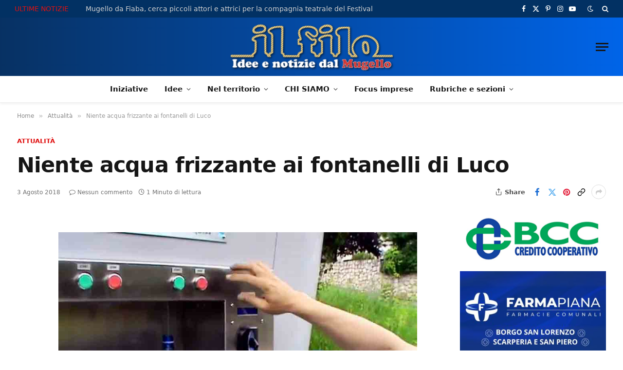

--- FILE ---
content_type: text/html; charset=UTF-8
request_url: https://www.ilfilo.net/niente-acqua-frizzante-ai-fontanelli-di-luco/
body_size: 37725
content:
<!DOCTYPE html><html lang="it-IT" class="s-light site-s-light"><head><script data-no-optimize="1">var litespeed_docref=sessionStorage.getItem("litespeed_docref");litespeed_docref&&(Object.defineProperty(document,"referrer",{get:function(){return litespeed_docref}}),sessionStorage.removeItem("litespeed_docref"));</script> <meta charset="UTF-8" /><meta name="viewport" content="width=device-width, initial-scale=1" /><title>Niente acqua frizzante ai fontanelli di Luco &#8211; Il Filo &#8211; notizie dal Mugello</title><link rel="preload" as="font" href="https://www.ilfilo.net/wp-content/themes/smart-mag/css/icons/fonts/ts-icons.woff2?v3.2" type="font/woff2" crossorigin="anonymous" /><meta name='robots' content='max-image-preview:large' /><style>img:is([sizes="auto" i], [sizes^="auto," i]) { contain-intrinsic-size: 3000px 1500px }</style><meta property="fb:app_id" content="966242223397117" /><link rel='dns-prefetch' href='//fonts.googleapis.com' /><link rel="alternate" type="application/rss+xml" title="Il Filo - notizie dal Mugello &raquo; Feed" href="https://www.ilfilo.net/feed/" /><link rel="alternate" type="application/rss+xml" title="Il Filo - notizie dal Mugello &raquo; Feed dei commenti" href="https://www.ilfilo.net/comments/feed/" /><link rel="alternate" type="application/rss+xml" title="Il Filo - notizie dal Mugello &raquo; Niente acqua frizzante ai fontanelli di Luco Feed dei commenti" href="https://www.ilfilo.net/niente-acqua-frizzante-ai-fontanelli-di-luco/feed/" /><meta property="og:type" content="article" /><meta property="og:title" content="Niente acqua frizzante ai fontanelli di Luco" /><meta property="og:description" content="BORGO SAN LORENZO – Negli ultimi giorni si stanno verificando problemi nell’approvvigionamento dell’anidride carbonica ai Fontanelli di Alta Qualità. Questi problemi sono causati da un’improvvisa diff…" /><meta property="og:image" content="https://www.ilfilo.net/wp-content/uploads/2017/07/Fontanello-acqua.jpg" /><meta property="og:url" content="https://www.ilfilo.net/niente-acqua-frizzante-ai-fontanelli-di-luco/" /><meta property="og:site_name" content="Il Filo - notizie dal Mugello" /><script id="ilfil-ready" type="litespeed/javascript">window.advanced_ads_ready=function(e,a){a=a||"complete";var d=function(e){return"interactive"===a?"loading"!==e:"complete"===e};d(document.readyState)?e():document.addEventListener("readystatechange",(function(a){d(a.target.readyState)&&e()}),{once:"interactive"===a})},window.advanced_ads_ready_queue=window.advanced_ads_ready_queue||[]</script> <link data-optimized="2" rel="stylesheet" href="https://www.ilfilo.net/wp-content/litespeed/css/9feb2449793f5d1c32442b672438fe3c.css?ver=942b4" /><style id='classic-theme-styles-inline-css' type='text/css'>/*! This file is auto-generated */
.wp-block-button__link{color:#fff;background-color:#32373c;border-radius:9999px;box-shadow:none;text-decoration:none;padding:calc(.667em + 2px) calc(1.333em + 2px);font-size:1.125em}.wp-block-file__button{background:#32373c;color:#fff;text-decoration:none}</style><style id='global-styles-inline-css' type='text/css'>:root{--wp--preset--aspect-ratio--square: 1;--wp--preset--aspect-ratio--4-3: 4/3;--wp--preset--aspect-ratio--3-4: 3/4;--wp--preset--aspect-ratio--3-2: 3/2;--wp--preset--aspect-ratio--2-3: 2/3;--wp--preset--aspect-ratio--16-9: 16/9;--wp--preset--aspect-ratio--9-16: 9/16;--wp--preset--color--black: #000000;--wp--preset--color--cyan-bluish-gray: #abb8c3;--wp--preset--color--white: #ffffff;--wp--preset--color--pale-pink: #f78da7;--wp--preset--color--vivid-red: #cf2e2e;--wp--preset--color--luminous-vivid-orange: #ff6900;--wp--preset--color--luminous-vivid-amber: #fcb900;--wp--preset--color--light-green-cyan: #7bdcb5;--wp--preset--color--vivid-green-cyan: #00d084;--wp--preset--color--pale-cyan-blue: #8ed1fc;--wp--preset--color--vivid-cyan-blue: #0693e3;--wp--preset--color--vivid-purple: #9b51e0;--wp--preset--gradient--vivid-cyan-blue-to-vivid-purple: linear-gradient(135deg,rgba(6,147,227,1) 0%,rgb(155,81,224) 100%);--wp--preset--gradient--light-green-cyan-to-vivid-green-cyan: linear-gradient(135deg,rgb(122,220,180) 0%,rgb(0,208,130) 100%);--wp--preset--gradient--luminous-vivid-amber-to-luminous-vivid-orange: linear-gradient(135deg,rgba(252,185,0,1) 0%,rgba(255,105,0,1) 100%);--wp--preset--gradient--luminous-vivid-orange-to-vivid-red: linear-gradient(135deg,rgba(255,105,0,1) 0%,rgb(207,46,46) 100%);--wp--preset--gradient--very-light-gray-to-cyan-bluish-gray: linear-gradient(135deg,rgb(238,238,238) 0%,rgb(169,184,195) 100%);--wp--preset--gradient--cool-to-warm-spectrum: linear-gradient(135deg,rgb(74,234,220) 0%,rgb(151,120,209) 20%,rgb(207,42,186) 40%,rgb(238,44,130) 60%,rgb(251,105,98) 80%,rgb(254,248,76) 100%);--wp--preset--gradient--blush-light-purple: linear-gradient(135deg,rgb(255,206,236) 0%,rgb(152,150,240) 100%);--wp--preset--gradient--blush-bordeaux: linear-gradient(135deg,rgb(254,205,165) 0%,rgb(254,45,45) 50%,rgb(107,0,62) 100%);--wp--preset--gradient--luminous-dusk: linear-gradient(135deg,rgb(255,203,112) 0%,rgb(199,81,192) 50%,rgb(65,88,208) 100%);--wp--preset--gradient--pale-ocean: linear-gradient(135deg,rgb(255,245,203) 0%,rgb(182,227,212) 50%,rgb(51,167,181) 100%);--wp--preset--gradient--electric-grass: linear-gradient(135deg,rgb(202,248,128) 0%,rgb(113,206,126) 100%);--wp--preset--gradient--midnight: linear-gradient(135deg,rgb(2,3,129) 0%,rgb(40,116,252) 100%);--wp--preset--font-size--small: 13px;--wp--preset--font-size--medium: 20px;--wp--preset--font-size--large: 36px;--wp--preset--font-size--x-large: 42px;--wp--preset--spacing--20: 0.44rem;--wp--preset--spacing--30: 0.67rem;--wp--preset--spacing--40: 1rem;--wp--preset--spacing--50: 1.5rem;--wp--preset--spacing--60: 2.25rem;--wp--preset--spacing--70: 3.38rem;--wp--preset--spacing--80: 5.06rem;--wp--preset--shadow--natural: 6px 6px 9px rgba(0, 0, 0, 0.2);--wp--preset--shadow--deep: 12px 12px 50px rgba(0, 0, 0, 0.4);--wp--preset--shadow--sharp: 6px 6px 0px rgba(0, 0, 0, 0.2);--wp--preset--shadow--outlined: 6px 6px 0px -3px rgba(255, 255, 255, 1), 6px 6px rgba(0, 0, 0, 1);--wp--preset--shadow--crisp: 6px 6px 0px rgba(0, 0, 0, 1);}:where(.is-layout-flex){gap: 0.5em;}:where(.is-layout-grid){gap: 0.5em;}body .is-layout-flex{display: flex;}.is-layout-flex{flex-wrap: wrap;align-items: center;}.is-layout-flex > :is(*, div){margin: 0;}body .is-layout-grid{display: grid;}.is-layout-grid > :is(*, div){margin: 0;}:where(.wp-block-columns.is-layout-flex){gap: 2em;}:where(.wp-block-columns.is-layout-grid){gap: 2em;}:where(.wp-block-post-template.is-layout-flex){gap: 1.25em;}:where(.wp-block-post-template.is-layout-grid){gap: 1.25em;}.has-black-color{color: var(--wp--preset--color--black) !important;}.has-cyan-bluish-gray-color{color: var(--wp--preset--color--cyan-bluish-gray) !important;}.has-white-color{color: var(--wp--preset--color--white) !important;}.has-pale-pink-color{color: var(--wp--preset--color--pale-pink) !important;}.has-vivid-red-color{color: var(--wp--preset--color--vivid-red) !important;}.has-luminous-vivid-orange-color{color: var(--wp--preset--color--luminous-vivid-orange) !important;}.has-luminous-vivid-amber-color{color: var(--wp--preset--color--luminous-vivid-amber) !important;}.has-light-green-cyan-color{color: var(--wp--preset--color--light-green-cyan) !important;}.has-vivid-green-cyan-color{color: var(--wp--preset--color--vivid-green-cyan) !important;}.has-pale-cyan-blue-color{color: var(--wp--preset--color--pale-cyan-blue) !important;}.has-vivid-cyan-blue-color{color: var(--wp--preset--color--vivid-cyan-blue) !important;}.has-vivid-purple-color{color: var(--wp--preset--color--vivid-purple) !important;}.has-black-background-color{background-color: var(--wp--preset--color--black) !important;}.has-cyan-bluish-gray-background-color{background-color: var(--wp--preset--color--cyan-bluish-gray) !important;}.has-white-background-color{background-color: var(--wp--preset--color--white) !important;}.has-pale-pink-background-color{background-color: var(--wp--preset--color--pale-pink) !important;}.has-vivid-red-background-color{background-color: var(--wp--preset--color--vivid-red) !important;}.has-luminous-vivid-orange-background-color{background-color: var(--wp--preset--color--luminous-vivid-orange) !important;}.has-luminous-vivid-amber-background-color{background-color: var(--wp--preset--color--luminous-vivid-amber) !important;}.has-light-green-cyan-background-color{background-color: var(--wp--preset--color--light-green-cyan) !important;}.has-vivid-green-cyan-background-color{background-color: var(--wp--preset--color--vivid-green-cyan) !important;}.has-pale-cyan-blue-background-color{background-color: var(--wp--preset--color--pale-cyan-blue) !important;}.has-vivid-cyan-blue-background-color{background-color: var(--wp--preset--color--vivid-cyan-blue) !important;}.has-vivid-purple-background-color{background-color: var(--wp--preset--color--vivid-purple) !important;}.has-black-border-color{border-color: var(--wp--preset--color--black) !important;}.has-cyan-bluish-gray-border-color{border-color: var(--wp--preset--color--cyan-bluish-gray) !important;}.has-white-border-color{border-color: var(--wp--preset--color--white) !important;}.has-pale-pink-border-color{border-color: var(--wp--preset--color--pale-pink) !important;}.has-vivid-red-border-color{border-color: var(--wp--preset--color--vivid-red) !important;}.has-luminous-vivid-orange-border-color{border-color: var(--wp--preset--color--luminous-vivid-orange) !important;}.has-luminous-vivid-amber-border-color{border-color: var(--wp--preset--color--luminous-vivid-amber) !important;}.has-light-green-cyan-border-color{border-color: var(--wp--preset--color--light-green-cyan) !important;}.has-vivid-green-cyan-border-color{border-color: var(--wp--preset--color--vivid-green-cyan) !important;}.has-pale-cyan-blue-border-color{border-color: var(--wp--preset--color--pale-cyan-blue) !important;}.has-vivid-cyan-blue-border-color{border-color: var(--wp--preset--color--vivid-cyan-blue) !important;}.has-vivid-purple-border-color{border-color: var(--wp--preset--color--vivid-purple) !important;}.has-vivid-cyan-blue-to-vivid-purple-gradient-background{background: var(--wp--preset--gradient--vivid-cyan-blue-to-vivid-purple) !important;}.has-light-green-cyan-to-vivid-green-cyan-gradient-background{background: var(--wp--preset--gradient--light-green-cyan-to-vivid-green-cyan) !important;}.has-luminous-vivid-amber-to-luminous-vivid-orange-gradient-background{background: var(--wp--preset--gradient--luminous-vivid-amber-to-luminous-vivid-orange) !important;}.has-luminous-vivid-orange-to-vivid-red-gradient-background{background: var(--wp--preset--gradient--luminous-vivid-orange-to-vivid-red) !important;}.has-very-light-gray-to-cyan-bluish-gray-gradient-background{background: var(--wp--preset--gradient--very-light-gray-to-cyan-bluish-gray) !important;}.has-cool-to-warm-spectrum-gradient-background{background: var(--wp--preset--gradient--cool-to-warm-spectrum) !important;}.has-blush-light-purple-gradient-background{background: var(--wp--preset--gradient--blush-light-purple) !important;}.has-blush-bordeaux-gradient-background{background: var(--wp--preset--gradient--blush-bordeaux) !important;}.has-luminous-dusk-gradient-background{background: var(--wp--preset--gradient--luminous-dusk) !important;}.has-pale-ocean-gradient-background{background: var(--wp--preset--gradient--pale-ocean) !important;}.has-electric-grass-gradient-background{background: var(--wp--preset--gradient--electric-grass) !important;}.has-midnight-gradient-background{background: var(--wp--preset--gradient--midnight) !important;}.has-small-font-size{font-size: var(--wp--preset--font-size--small) !important;}.has-medium-font-size{font-size: var(--wp--preset--font-size--medium) !important;}.has-large-font-size{font-size: var(--wp--preset--font-size--large) !important;}.has-x-large-font-size{font-size: var(--wp--preset--font-size--x-large) !important;}
:where(.wp-block-post-template.is-layout-flex){gap: 1.25em;}:where(.wp-block-post-template.is-layout-grid){gap: 1.25em;}
:where(.wp-block-columns.is-layout-flex){gap: 2em;}:where(.wp-block-columns.is-layout-grid){gap: 2em;}
:root :where(.wp-block-pullquote){font-size: 1.5em;line-height: 1.6;}</style><style id='wp-polls-inline-css' type='text/css'>.wp-polls .pollbar {
	margin: 1px;
	font-size: 6px;
	line-height: 8px;
	height: 8px;
	background-image: url('https://www.ilfilo.net/wp-content/plugins/wp-polls/images/default/pollbg.gif');
	border: 1px solid #c8c8c8;
}</style><style id='akismet-widget-style-inline-css' type='text/css'>.a-stats {
				--akismet-color-mid-green: #357b49;
				--akismet-color-white: #fff;
				--akismet-color-light-grey: #f6f7f7;

				max-width: 350px;
				width: auto;
			}

			.a-stats * {
				all: unset;
				box-sizing: border-box;
			}

			.a-stats strong {
				font-weight: 600;
			}

			.a-stats a.a-stats__link,
			.a-stats a.a-stats__link:visited,
			.a-stats a.a-stats__link:active {
				background: var(--akismet-color-mid-green);
				border: none;
				box-shadow: none;
				border-radius: 8px;
				color: var(--akismet-color-white);
				cursor: pointer;
				display: block;
				font-family: -apple-system, BlinkMacSystemFont, 'Segoe UI', 'Roboto', 'Oxygen-Sans', 'Ubuntu', 'Cantarell', 'Helvetica Neue', sans-serif;
				font-weight: 500;
				padding: 12px;
				text-align: center;
				text-decoration: none;
				transition: all 0.2s ease;
			}

			/* Extra specificity to deal with TwentyTwentyOne focus style */
			.widget .a-stats a.a-stats__link:focus {
				background: var(--akismet-color-mid-green);
				color: var(--akismet-color-white);
				text-decoration: none;
			}

			.a-stats a.a-stats__link:hover {
				filter: brightness(110%);
				box-shadow: 0 4px 12px rgba(0, 0, 0, 0.06), 0 0 2px rgba(0, 0, 0, 0.16);
			}

			.a-stats .count {
				color: var(--akismet-color-white);
				display: block;
				font-size: 1.5em;
				line-height: 1.4;
				padding: 0 13px;
				white-space: nowrap;
			}</style><style id='smartmag-core-inline-css' type='text/css'>:root { --c-main: #e01111;
--c-main-rgb: 224,17,17;
--text-font: "PT Sans", system-ui, -apple-system, "Segoe UI", Arial, sans-serif;
--body-font: "PT Sans", system-ui, -apple-system, "Segoe UI", Arial, sans-serif;
--ui-font: "Poppins", system-ui, -apple-system, "Segoe UI", Arial, sans-serif;
--title-font: "Poppins", system-ui, -apple-system, "Segoe UI", Arial, sans-serif;
--h-font: "Poppins", system-ui, -apple-system, "Segoe UI", Arial, sans-serif;
--title-font: var(--body-font);
--h-font: var(--body-font);
--main-width: 1320px;
--c-post-meta: #707070;
--c-excerpts: #303030;
--excerpt-size: 14px; }
.post-title:not(._) { font-weight: bold; letter-spacing: -0.02em; }
:root { --sidebar-width: 300px; }
.ts-row, .has-el-gap { --sidebar-c-width: calc(var(--sidebar-width) + var(--grid-gutter-h) + var(--sidebar-c-pad)); }
:root { --sidebar-pad: 36px; --sidebar-sep-pad: 36px; }
.smart-head-main { --c-shadow: rgba(0,0,0,0.05); }
.smart-head-main .smart-head-top { --head-h: 36px; background-color: var(--c-main); }
.smart-head-main .smart-head-mid { --head-h: 85px; background: linear-gradient(90deg, #073163 0%, #0064e8 100%); }
.smart-head-main .smart-head-bot { border-top-width: 0px; }
.s-light .navigation { --c-nav-blip: #353535; }
.smart-head-mobile .smart-head-mid { --head-h: 70px; }
.s-dark .navigation-small { --c-nav: rgba(255,255,255,0.92); --c-nav-hov: #fff; }
.smart-head-main .spc-social { --c-spc-social: #fff; --c-spc-social-hov: #f2f2f2; }
.smart-head-main .search-icon:hover { color: #f2f2f2; }
.smart-head-main .scheme-switcher a:hover { color: #f2f2f2; }
.trending-ticker { --max-width: 900px; }
.post-meta .meta-item, .post-meta .text-in { font-size: 11px; font-weight: 500; }
.post-meta .post-cat > a { letter-spacing: -0.01em; }
.post-meta .post-author > a { font-weight: bold; text-transform: uppercase; }
.s-light .block-wrap.s-dark { --c-post-meta: var(--c-contrast-450); }
.s-dark, .s-light .block-wrap.s-dark { --c-post-meta: #cccccc; }
.post-meta .post-author > a { color: #3d3d3d; }
.l-post .excerpt { font-family: var(--ui-font); }
.l-post .excerpt { font-weight: normal; }
.cat-labels .category { letter-spacing: -0.01em; }
.block-head-b .heading { text-transform: initial; }
.block-head-b { --space-below: 12px; }
.block-head-e1 .heading { font-family: var(--ui-font); font-size: 20px; text-transform: initial; letter-spacing: -0.03em; color: #e01111; }
.block-head-f .heading { font-family: var(--ui-font); font-size: 20px; text-transform: initial; letter-spacing: -0.04em; }
.block-head-f { --space-below: 1px; --line-weight: 2px; --c-line: #e2e2e2; --c-border: #ffffff; }
.loop-grid-base .post-title { font-size: 17px; }
.loop-grid-sm .post-title { font-size: 14.5px; }
.has-nums-a .l-post .post-title:before,
.has-nums-b .l-post .content:before { font-size: 24px; }
.has-nums:not(.has-nums-c) { --num-color: var(--c-main); }
.has-nums-a .l-post .post-title:before,
.has-nums-b .l-post .content:before { content: counter(ts-loop) "."; }
.loop-small .media:not(i) { max-width: 68px; }
.single-featured .featured, .the-post-header .featured { border-radius: 20px; --media-radius: 20px; overflow: hidden; }
.post-meta-single .text-in, .post-meta-single .post-cat > a { font-size: 13px; }
.post-meta-single .post-cat > a { font-weight: 600; }
.post-meta-single .meta-item, .post-meta-single .text-in { font-size: 12px; }
.entry-content { font-size: 17px; }
.site-s-light .entry-content { color: #0a0a0a; }
.entry-content p { --post-content-gaps: 1.4em; }
.post-share-float .service { width: 38px; height: 38px; margin-bottom: 8px; border-radius: 999px; font-size: 17px; }
.post-share-float .service:not(:hover) { color: #0a0a0a; }
.post-share-float .service { background-color: #f3f3f3; }
.post-share-b:not(.is-not-global) { --service-height: 30px; --service-width: 30px; --service-min-width: initial; }
.post-share-b:not(.is-not-global) .show-more { width: 30px; min-width: 30px; }
.post-share-b:not(.is-not-global) .service i { font-size: 17px; }
:where(.s-light) .post-share-b:not(.is-not-global) .service { --c-spcs-icon: #0a0a0a; }
.s-post-modern .post-content-wrap { display: grid; grid-template-columns: minmax(0, 1fr); }
.s-post-modern .entry-content { max-width: min(100%, calc(740px + var(--p-spacious-pad)*2)); justify-self: center; }
@media (min-width: 941px) and (max-width: 1200px) { .ts-row, .has-el-gap { --sidebar-c-width: calc(var(--sidebar-width) + var(--grid-gutter-h) + var(--sidebar-c-pad)); } }</style><style id='moove_gdpr_frontend-inline-css' type='text/css'>#moove_gdpr_cookie_modal,#moove_gdpr_cookie_info_bar,.gdpr_cookie_settings_shortcode_content{font-family:&#039;Nunito&#039;,sans-serif}#moove_gdpr_save_popup_settings_button{background-color:#373737;color:#fff}#moove_gdpr_save_popup_settings_button:hover{background-color:#000}#moove_gdpr_cookie_info_bar .moove-gdpr-info-bar-container .moove-gdpr-info-bar-content a.mgbutton,#moove_gdpr_cookie_info_bar .moove-gdpr-info-bar-container .moove-gdpr-info-bar-content button.mgbutton{background-color:#0c4da2}#moove_gdpr_cookie_modal .moove-gdpr-modal-content .moove-gdpr-modal-footer-content .moove-gdpr-button-holder a.mgbutton,#moove_gdpr_cookie_modal .moove-gdpr-modal-content .moove-gdpr-modal-footer-content .moove-gdpr-button-holder button.mgbutton,.gdpr_cookie_settings_shortcode_content .gdpr-shr-button.button-green{background-color:#0c4da2;border-color:#0c4da2}#moove_gdpr_cookie_modal .moove-gdpr-modal-content .moove-gdpr-modal-footer-content .moove-gdpr-button-holder a.mgbutton:hover,#moove_gdpr_cookie_modal .moove-gdpr-modal-content .moove-gdpr-modal-footer-content .moove-gdpr-button-holder button.mgbutton:hover,.gdpr_cookie_settings_shortcode_content .gdpr-shr-button.button-green:hover{background-color:#fff;color:#0c4da2}#moove_gdpr_cookie_modal .moove-gdpr-modal-content .moove-gdpr-modal-close i,#moove_gdpr_cookie_modal .moove-gdpr-modal-content .moove-gdpr-modal-close span.gdpr-icon{background-color:#0c4da2;border:1px solid #0c4da2}#moove_gdpr_cookie_info_bar span.moove-gdpr-infobar-allow-all.focus-g,#moove_gdpr_cookie_info_bar span.moove-gdpr-infobar-allow-all:focus,#moove_gdpr_cookie_info_bar button.moove-gdpr-infobar-allow-all.focus-g,#moove_gdpr_cookie_info_bar button.moove-gdpr-infobar-allow-all:focus,#moove_gdpr_cookie_info_bar span.moove-gdpr-infobar-reject-btn.focus-g,#moove_gdpr_cookie_info_bar span.moove-gdpr-infobar-reject-btn:focus,#moove_gdpr_cookie_info_bar button.moove-gdpr-infobar-reject-btn.focus-g,#moove_gdpr_cookie_info_bar button.moove-gdpr-infobar-reject-btn:focus,#moove_gdpr_cookie_info_bar span.change-settings-button.focus-g,#moove_gdpr_cookie_info_bar span.change-settings-button:focus,#moove_gdpr_cookie_info_bar button.change-settings-button.focus-g,#moove_gdpr_cookie_info_bar button.change-settings-button:focus{-webkit-box-shadow:0 0 1px 3px #0c4da2;-moz-box-shadow:0 0 1px 3px #0c4da2;box-shadow:0 0 1px 3px #0c4da2}#moove_gdpr_cookie_modal .moove-gdpr-modal-content .moove-gdpr-modal-close i:hover,#moove_gdpr_cookie_modal .moove-gdpr-modal-content .moove-gdpr-modal-close span.gdpr-icon:hover,#moove_gdpr_cookie_info_bar span[data-href]>u.change-settings-button{color:#0c4da2}#moove_gdpr_cookie_modal .moove-gdpr-modal-content .moove-gdpr-modal-left-content #moove-gdpr-menu li.menu-item-selected a span.gdpr-icon,#moove_gdpr_cookie_modal .moove-gdpr-modal-content .moove-gdpr-modal-left-content #moove-gdpr-menu li.menu-item-selected button span.gdpr-icon{color:inherit}#moove_gdpr_cookie_modal .moove-gdpr-modal-content .moove-gdpr-modal-left-content #moove-gdpr-menu li a span.gdpr-icon,#moove_gdpr_cookie_modal .moove-gdpr-modal-content .moove-gdpr-modal-left-content #moove-gdpr-menu li button span.gdpr-icon{color:inherit}#moove_gdpr_cookie_modal .gdpr-acc-link{line-height:0;font-size:0;color:transparent;position:absolute}#moove_gdpr_cookie_modal .moove-gdpr-modal-content .moove-gdpr-modal-close:hover i,#moove_gdpr_cookie_modal .moove-gdpr-modal-content .moove-gdpr-modal-left-content #moove-gdpr-menu li a,#moove_gdpr_cookie_modal .moove-gdpr-modal-content .moove-gdpr-modal-left-content #moove-gdpr-menu li button,#moove_gdpr_cookie_modal .moove-gdpr-modal-content .moove-gdpr-modal-left-content #moove-gdpr-menu li button i,#moove_gdpr_cookie_modal .moove-gdpr-modal-content .moove-gdpr-modal-left-content #moove-gdpr-menu li a i,#moove_gdpr_cookie_modal .moove-gdpr-modal-content .moove-gdpr-tab-main .moove-gdpr-tab-main-content a:hover,#moove_gdpr_cookie_info_bar.moove-gdpr-dark-scheme .moove-gdpr-info-bar-container .moove-gdpr-info-bar-content a.mgbutton:hover,#moove_gdpr_cookie_info_bar.moove-gdpr-dark-scheme .moove-gdpr-info-bar-container .moove-gdpr-info-bar-content button.mgbutton:hover,#moove_gdpr_cookie_info_bar.moove-gdpr-dark-scheme .moove-gdpr-info-bar-container .moove-gdpr-info-bar-content a:hover,#moove_gdpr_cookie_info_bar.moove-gdpr-dark-scheme .moove-gdpr-info-bar-container .moove-gdpr-info-bar-content button:hover,#moove_gdpr_cookie_info_bar.moove-gdpr-dark-scheme .moove-gdpr-info-bar-container .moove-gdpr-info-bar-content span.change-settings-button:hover,#moove_gdpr_cookie_info_bar.moove-gdpr-dark-scheme .moove-gdpr-info-bar-container .moove-gdpr-info-bar-content button.change-settings-button:hover,#moove_gdpr_cookie_info_bar.moove-gdpr-dark-scheme .moove-gdpr-info-bar-container .moove-gdpr-info-bar-content u.change-settings-button:hover,#moove_gdpr_cookie_info_bar span[data-href]>u.change-settings-button,#moove_gdpr_cookie_info_bar.moove-gdpr-dark-scheme .moove-gdpr-info-bar-container .moove-gdpr-info-bar-content a.mgbutton.focus-g,#moove_gdpr_cookie_info_bar.moove-gdpr-dark-scheme .moove-gdpr-info-bar-container .moove-gdpr-info-bar-content button.mgbutton.focus-g,#moove_gdpr_cookie_info_bar.moove-gdpr-dark-scheme .moove-gdpr-info-bar-container .moove-gdpr-info-bar-content a.focus-g,#moove_gdpr_cookie_info_bar.moove-gdpr-dark-scheme .moove-gdpr-info-bar-container .moove-gdpr-info-bar-content button.focus-g,#moove_gdpr_cookie_info_bar.moove-gdpr-dark-scheme .moove-gdpr-info-bar-container .moove-gdpr-info-bar-content a.mgbutton:focus,#moove_gdpr_cookie_info_bar.moove-gdpr-dark-scheme .moove-gdpr-info-bar-container .moove-gdpr-info-bar-content button.mgbutton:focus,#moove_gdpr_cookie_info_bar.moove-gdpr-dark-scheme .moove-gdpr-info-bar-container .moove-gdpr-info-bar-content a:focus,#moove_gdpr_cookie_info_bar.moove-gdpr-dark-scheme .moove-gdpr-info-bar-container .moove-gdpr-info-bar-content button:focus,#moove_gdpr_cookie_info_bar.moove-gdpr-dark-scheme .moove-gdpr-info-bar-container .moove-gdpr-info-bar-content span.change-settings-button.focus-g,span.change-settings-button:focus,button.change-settings-button.focus-g,button.change-settings-button:focus,#moove_gdpr_cookie_info_bar.moove-gdpr-dark-scheme .moove-gdpr-info-bar-container .moove-gdpr-info-bar-content u.change-settings-button.focus-g,#moove_gdpr_cookie_info_bar.moove-gdpr-dark-scheme .moove-gdpr-info-bar-container .moove-gdpr-info-bar-content u.change-settings-button:focus{color:#0c4da2}#moove_gdpr_cookie_modal .moove-gdpr-branding.focus-g span,#moove_gdpr_cookie_modal .moove-gdpr-modal-content .moove-gdpr-tab-main a.focus-g,#moove_gdpr_cookie_modal .moove-gdpr-modal-content .moove-gdpr-tab-main .gdpr-cd-details-toggle.focus-g{color:#0c4da2}#moove_gdpr_cookie_modal.gdpr_lightbox-hide{display:none}</style> <script id="smartmag-lazy-inline-js-after" type="litespeed/javascript">/**
 * @copyright ThemeSphere
 * @preserve
 */
var BunyadLazy={};BunyadLazy.load=function(){function a(e,n){var t={};e.dataset.bgset&&e.dataset.sizes?(t.sizes=e.dataset.sizes,t.srcset=e.dataset.bgset):t.src=e.dataset.bgsrc,function(t){var a=t.dataset.ratio;if(0<a){const e=t.parentElement;if(e.classList.contains("media-ratio")){const n=e.style;n.getPropertyValue("--a-ratio")||(n.paddingBottom=100/a+"%")}}}(e);var a,o=document.createElement("img");for(a in o.onload=function(){var t="url('"+(o.currentSrc||o.src)+"')",a=e.style;a.backgroundImage!==t&&requestAnimationFrame(()=>{a.backgroundImage=t,n&&n()}),o.onload=null,o.onerror=null,o=null},o.onerror=o.onload,t)o.setAttribute(a,t[a]);o&&o.complete&&0<o.naturalWidth&&o.onload&&o.onload()}function e(t){t.dataset.loaded||a(t,()=>{document.dispatchEvent(new Event("lazyloaded")),t.dataset.loaded=1})}function n(t){"complete"===document.readyState?t():window.addEventListener("load",t)}return{initEarly:function(){var t,a=()=>{document.querySelectorAll(".img.bg-cover:not(.lazyload)").forEach(e)};"complete"!==document.readyState?(t=setInterval(a,150),n(()=>{a(),clearInterval(t)})):a()},callOnLoad:n,initBgImages:function(t){t&&n(()=>{document.querySelectorAll(".img.bg-cover").forEach(e)})},bgLoad:a}}(),BunyadLazy.load.initEarly()</script> <script type="litespeed/javascript" data-src="https://www.ilfilo.net/wp-includes/js/jquery/jquery.min.js" id="jquery-core-js"></script> <script id="sugar-calendar-js-js-extra" type="litespeed/javascript">var sugar_calendar_obj={"ajax_url":"https:\/\/www.ilfilo.net\/wp-admin\/admin-ajax.php","nonce":"7f2e15e6ef","strings":{"events_on":"Eventi su [Month Date]","this_month":"Questo mese","this_week":"Questa settimana","today":"Oggi"},"settings":{"sow":1,"locale":"it_it","i18n":{"days":["domenica","luned\u00ec","marted\u00ec","mercoled\u00ec","gioved\u00ec","venerd\u00ec","sabato"],"daysShort":["Dom","Lun","Mar","Mer","Gio","Ven","Sab"],"daysMin":["D","L","M","M","G","V","S"],"months":["Gennaio","Febbraio","Marzo","Aprile","Maggio","Giugno","Luglio","Agosto","Settembre","Ottobre","Novembre","Dicembre"],"monthsShort":["Gen","Feb","Mar","Apr","Mag","Giu","Lug","Ago","Set","Ott","Nov","Dic"]}}}</script> <script id="sc-frontend-blocks-common-js-js-extra" type="litespeed/javascript">var sc_frontend_blocks_common_obj={"ajax_url":"https:\/\/www.ilfilo.net\/wp-admin\/admin-ajax.php","nonce":"78e176242d","strings":{"this_week":"Questa settimana"},"settings":{"sow":1,"locale":"it_it","i18n":{"days":["domenica","luned\u00ec","marted\u00ec","mercoled\u00ec","gioved\u00ec","venerd\u00ec","sabato"],"daysShort":["Dom","Lun","Mar","Mer","Gio","Ven","Sab"],"daysMin":["D","L","M","M","G","V","S"],"months":["Gennaio","Febbraio","Marzo","Aprile","Maggio","Giugno","Luglio","Agosto","Settembre","Ottobre","Novembre","Dicembre"],"monthsShort":["Gen","Feb","Mar","Apr","Mag","Giu","Lug","Ago","Set","Ott","Nov","Dic"]}}}</script> <script id="sc-frontend-blocks-event-list-js-js-extra" type="litespeed/javascript">var SCEventListBlock={"strings":{"no_events_criteria_based":"Non ci sono eventi in programma che corrispondono ai tuoi criteri."}}</script> <script id="advanced-ads-advanced-js-js-extra" type="litespeed/javascript">var advads_options={"blog_id":"1","privacy":{"enabled":!1,"state":"not_needed"}}</script> <script id="advanced_ads_pro/visitor_conditions-js-extra" type="litespeed/javascript">var advanced_ads_pro_visitor_conditions={"referrer_cookie_name":"advanced_ads_pro_visitor_referrer","referrer_exdays":"365","page_impr_cookie_name":"advanced_ads_page_impressions","page_impr_exdays":"3650"}</script> <link rel="https://api.w.org/" href="https://www.ilfilo.net/wp-json/" /><link rel="alternate" title="JSON" type="application/json" href="https://www.ilfilo.net/wp-json/wp/v2/posts/88347" /><link rel="EditURI" type="application/rsd+xml" title="RSD" href="https://www.ilfilo.net/xmlrpc.php?rsd" /><meta name="generator" content="WordPress 6.8.3" /><link rel="canonical" href="https://www.ilfilo.net/niente-acqua-frizzante-ai-fontanelli-di-luco/" /><link rel='shortlink' href='https://www.ilfilo.net/?p=88347' /><link rel="alternate" title="oEmbed (JSON)" type="application/json+oembed" href="https://www.ilfilo.net/wp-json/oembed/1.0/embed?url=https%3A%2F%2Fwww.ilfilo.net%2Fniente-acqua-frizzante-ai-fontanelli-di-luco%2F" /><link rel="alternate" title="oEmbed (XML)" type="text/xml+oembed" href="https://www.ilfilo.net/wp-json/oembed/1.0/embed?url=https%3A%2F%2Fwww.ilfilo.net%2Fniente-acqua-frizzante-ai-fontanelli-di-luco%2F&#038;format=xml" /><style type="text/css">.sc_map_canvas img {
                max-width: none;
            }</style> <script type="litespeed/javascript">advads_items={conditions:{},display_callbacks:{},display_effect_callbacks:{},hide_callbacks:{},backgrounds:{},effect_durations:{},close_functions:{},showed:[]}</script><style type="text/css" id="ilfil-layer-custom-css"></style> <script type="litespeed/javascript">var BunyadSchemeKey='bunyad-scheme';(()=>{const d=document.documentElement;const c=d.classList;var scheme=localStorage.getItem(BunyadSchemeKey);if(scheme){d.dataset.origClass=c;scheme==='dark'?c.remove('s-light','site-s-light'):c.remove('s-dark','site-s-dark');c.add('site-s-'+scheme,'s-'+scheme)}})()</script> <meta name="generator" content="Elementor 3.33.4; features: e_font_icon_svg, additional_custom_breakpoints; settings: css_print_method-external, google_font-enabled, font_display-swap"><style type="text/css">.wpa-field--website_address, .adverts-field-name-website_address { display: none !important }</style> <script type="litespeed/javascript">var advadsCfpQueue=[];var advadsCfpAd=function(adID){if('undefined'===typeof advadsProCfp){advadsCfpQueue.push(adID)}else{advadsProCfp.addElement(adID)}}</script> <style>.e-con.e-parent:nth-of-type(n+4):not(.e-lazyloaded):not(.e-no-lazyload),
				.e-con.e-parent:nth-of-type(n+4):not(.e-lazyloaded):not(.e-no-lazyload) * {
					background-image: none !important;
				}
				@media screen and (max-height: 1024px) {
					.e-con.e-parent:nth-of-type(n+3):not(.e-lazyloaded):not(.e-no-lazyload),
					.e-con.e-parent:nth-of-type(n+3):not(.e-lazyloaded):not(.e-no-lazyload) * {
						background-image: none !important;
					}
				}
				@media screen and (max-height: 640px) {
					.e-con.e-parent:nth-of-type(n+2):not(.e-lazyloaded):not(.e-no-lazyload),
					.e-con.e-parent:nth-of-type(n+2):not(.e-lazyloaded):not(.e-no-lazyload) * {
						background-image: none !important;
					}
				}</style> <script type="litespeed/javascript">if(typeof advadsGATracking==='undefined'){window.advadsGATracking={delayedAds:{},deferedAds:{}}}</script> <link rel="icon" href="https://www.ilfilo.net/wp-content/uploads/2020/02/cropped-Il-Castello-del-Trebbio-San-Piero-a-Sieveq-32x32.jpg" sizes="32x32" /><link rel="icon" href="https://www.ilfilo.net/wp-content/uploads/2020/02/cropped-Il-Castello-del-Trebbio-San-Piero-a-Sieveq-192x192.jpg" sizes="192x192" /><link rel="apple-touch-icon" href="https://www.ilfilo.net/wp-content/uploads/2020/02/cropped-Il-Castello-del-Trebbio-San-Piero-a-Sieveq-180x180.jpg" /><meta name="msapplication-TileImage" content="https://www.ilfilo.net/wp-content/uploads/2020/02/cropped-Il-Castello-del-Trebbio-San-Piero-a-Sieveq-270x270.jpg" /><style type="text/css" id="wp-custom-css">.animate{
	opacity: 1 !important; 
}
.smart-head-top.s-dark, .s-dark .smart-head-top {
background-color: #023163 !important;
}


.smart-head-main .smart-head-mid {
    width: 100%;
    height: 120px !important; /* Imposta un'altezza specifica e la forza */
}

.widget_advads { 
    margin-bottom: 20px; /* Aggiunge spazio tra gli annunci */
}

.block-head .view-link-b {
    border: 1px solid gray !important;
}

.block-head-e {
    --c-line: gray !important;
} 

.smart-head .logo-image {
    max-height: none !important;
    height: 100px!important;
}


.post-meta .sp-logo-img {
    max-height: 3em;
    max-width: 200px; /* Regola il valore secondo le tue esigenze */
}

@media (max-width: 480px) {
    .post-meta .sp-logo-img {
        max-height: 2em;  /* Riduci l'altezza del logo */
        max-width: 100px; /* Anche larghezza minore se necessario */
    }
}
@media (max-width: 480px) {
    .smart-head .logo-image {
        height: 60px !important; /* o anche meno, come 50px */
        max-height: 60px !important;
    }
}
.post-6 .post-meta-items,
.post-6 .meta-below {
    display: none;
}

.ticker-item {
  display: inline-block;
  margin-right: 40px;
  text-decoration: none;
  color: #0073aa;
  font-weight: normal;
}

.ticker-item:hover {
  text-decoration: underline;
}


/* Arrotonda immagini Focus imprese */
.smart-post-grid-items .img.bg-cover,
.smart-grid .img.bg-cover,
.smart-studio-block .img.bg-cover,
.img.bg-cover.wp-post-image {
    border-radius: 16px !important;
    overflow: hidden;
}





/* ================================
   POPUP NATIVE SUGAR CALENDAR
   stile compatto tipo TEC
   ================================ */

/* Contenitore del popover */
body .sugar-calendar-block__popover_event {
    background: #ffffff !important;
    border: 1px solid #e5e5e5 !important;
    border-radius: 8px !important;
    box-shadow: 0 8px 20px rgba(0,0,0,0.15) !important;
    padding: 14px 16px !important;
    max-width: 360px;
    font-size: 14px;
    line-height: 1.45;
}

/* Titolo nel popover */
body .sugar-calendar-block__popover_event h3,
body .sugar-calendar-block__popover_event .sugar-calendar-block__popover_event-title {
    font-size: 16px !important;
    font-weight: 600 !important;
    margin: 0 0 6px 0 !important;
    color: #111111 !important;
}

/* Orario */
body .sugar-calendar-block__popover_event .sugar-calendar-block__popover_event-time {
    font-size: 13px !important;
    font-weight: 500 !important;
    color: #666666 !important;
    margin-bottom: 6px !important;
}

/* Excerpt / descrizione */
body .sugar-calendar-block__popover_event .sugar-calendar-block__popover_event-excerpt {
    font-size: 13px !important;
    color: #444444 !important;
}

/* Elimina eventuali freccette / triangolini */
body .sugar-calendar-block__popover_event:before,
body .sugar-calendar-block__popover_event:after {
    display: none !important;
}





@media (max-width: 768px) {

  /* ==================================================
     FIX DEFINITIVO BLOCCO 1 – ilfil-grid-36177
     Elimina min-width inline che rompe il mobile
  ================================================== */
  #ilfil-grid-36177 > li {
    float: none !important;
    width: 100% !important;
    min-width: 0 !important;
    margin: 0 auto 16px auto !important;
  }

  #ilfil-grid-36177 .ilfil-target {
    width: 92% !important;
    margin: 0 auto !important;
  }

  #ilfil-grid-36177 img {
    width: 100% !important;
    height: auto !important;
    display: block !important;
  }

  /* ==================================================
     FIX MOBILE – TUTTI GLI ALTRI BLOCCHI ilfil-grid-*
     (tranne il blocco 1 che resta dedicato)
  ================================================== */
  ul[id^="ilfil-grid-"]:not(#ilfil-grid-36177){
    width: 100% !important;
    max-width: 100% !important;
    margin: 0 auto !important;
    padding: 0 12px !important;
    box-sizing: border-box !important;
    overflow: visible !important;
  }

  ul[id^="ilfil-grid-"]:not(#ilfil-grid-36177) > li{
    float: none !important;
    width: 100% !important;
    min-width: 0 !important;
    margin: 0 0 12px 0 !important;
    padding: 0 !important;
  }

  ul[id^="ilfil-grid-"]:not(#ilfil-grid-36177) .ilfil-target,
  ul[id^="ilfil-grid-"]:not(#ilfil-grid-36177) .ilfil-target a{
    display: block !important;
    width: 100% !important;
    max-width: 100% !important;
    margin: 0 auto !important;
  }

  ul[id^="ilfil-grid-"]:not(#ilfil-grid-36177) .ilfil-target img{
    display: block !important;
    width: 100% !important;
    height: auto !important;
    max-width: 100% !important;
  }
}

  /* ==================================================
     STYLING BOTTONE STAMPA/PDF
  ================================================== */

.ilfil-print-actions{
  margin: 16px 0;
  display: flex;
  justify-content: flex-end; /* destra */
}

.ilfil-print-btn{
  cursor: pointer;
}


/* Nasconde SOLO la categoria "Temporaneo" (slug temp) nelle pagine articolo */
.single .post-meta .meta-above .post-cat a[href$="/archivio/temp/"],
.single .post-meta .meta-above .post-cat a[href*="/archivio/temp/"]{
  display: none !important;
}

/* Se rimane vuoto lo span, lo nascondo per non lasciare “buchi” */
.single .post-meta .meta-above .post-cat:has(a[href*="/archivio/temp/"]){
  display: none !important;
}

/* Nasconde SOLO la voce "Temporaneo" nel breadcrumb */
.single #breadcrumb a[href$="/archivio/temp/"],
.single #breadcrumb a[href*="/archivio/temp/"]{
  display: none !important;
}

/* Nasconde anche il separatore subito dopo il link rimosso (»). 
   Funziona sulla struttura che hai incollato (a, poi span.delim) */
.single #breadcrumb a[href*="/archivio/temp/"] + span.delim{
  display: none !important;
}


/* Breadcrumb: se c’è la categoria /archivio/temp/, nascondi lo span + il separatore successivo */
.single #breadcrumb span:has(> a[href*="/archivio/temp/"]) { display: none !important; }
.single #breadcrumb span:has(> a[href*="/archivio/temp/"]) + span.delim { display: none !important; }</style></head><body class="wp-singular post-template-default single single-post postid-88347 single-format-standard wp-theme-smart-mag wp-child-theme-smart-mag-child right-sidebar post-layout-large post-cat-78 has-lb has-lb-sm ts-img-hov-fade layout-normal elementor-default elementor-kit-258357 aa-prefix-ilfil-"><div class="main-wrap"><div class="off-canvas-backdrop"></div><div class="mobile-menu-container off-canvas" id="off-canvas"><div class="off-canvas-head">
<a href="#" class="close">
<span class="visuallyhidden">Close Menu</span>
<i class="tsi tsi-times"></i>
</a><div class="ts-logo"></div></div><div class="off-canvas-content"><ul class="mobile-menu"></ul><div class="off-canvas-widgets"><div id="smartmag-block-posts-small-3" class="widget ts-block-widget smartmag-widget-posts-small"><div class="block"><section class="block-wrap block-posts-small block-sc mb-none" data-id="1"><div class="widget-title block-head block-head-ac block-head-b"><h5 class="heading">Ultimi articoli</h5></div><div class="block-content"><div class="loop loop-small loop-small-a loop-sep loop-small-sep grid grid-1 md:grid-1 sm:grid-1 xs:grid-1"><article class="l-post small-post small-a-post m-pos-left"><div class="media"></div><div class="content"><div class="post-meta post-meta-a post-meta-left has-below"><h4 class="is-title post-title"><a href="https://www.ilfilo.net/mugello-fiaba-cerca-piccoli-attori-e-attrici-per-la-compagnia-teatrale-festival-2026/">Mugello da Fiaba, cerca piccoli attori e attrici per la compagnia teatrale del Festival</a></h4><div class="post-meta-items meta-below"><span class="meta-item date"><span class="date-link"><time class="post-date" datetime="2026-01-24T13:26:55+01:00">24 Gennaio 2026</time></span></span></div></div></div></article><article class="l-post small-post small-a-post m-pos-left"><div class="media">
<a href="https://www.ilfilo.net/metropolitana-superficie-mugello-giani-traccia-prospettive-2026/" class="image-link media-ratio ratio-1-1" title="Una metropolitana di superficie per il Mugello? Giani traccia le prospettive"><span data-bgsrc="https://www.ilfilo.net/wp-content/uploads/2026/01/Giani-faentina-faenza-300x172.jpeg" class="img bg-cover wp-post-image attachment-medium size-medium lazyload" data-bgset="https://www.ilfilo.net/wp-content/uploads/2026/01/Giani-faentina-faenza-300x172.jpeg 300w, https://www.ilfilo.net/wp-content/uploads/2026/01/Giani-faentina-faenza-768x439.jpeg 768w, https://www.ilfilo.net/wp-content/uploads/2026/01/Giani-faentina-faenza-450x258.jpeg 450w, https://www.ilfilo.net/wp-content/uploads/2026/01/Giani-faentina-faenza-524x300.jpeg 524w, https://www.ilfilo.net/wp-content/uploads/2026/01/Giani-faentina-faenza-310x177.jpeg 310w, https://www.ilfilo.net/wp-content/uploads/2026/01/Giani-faentina-faenza.jpeg 900w" data-sizes="(max-width: 121px) 100vw, 121px"></span></a></div><div class="content"><div class="post-meta post-meta-a post-meta-left has-below"><h4 class="is-title post-title"><a href="https://www.ilfilo.net/metropolitana-superficie-mugello-giani-traccia-prospettive-2026/">Una metropolitana di superficie per il Mugello? Giani traccia le prospettive</a></h4><div class="post-meta-items meta-below"><span class="meta-item date-modified"><span class="date-link"><time class="post-date" datetime="2026-01-24T11:50:36+01:00">24 Gennaio 2026</time></span></span></div></div></div></article><article class="l-post small-post small-a-post m-pos-left"><div class="media">
<a href="https://www.ilfilo.net/misericordia-borgo-lorenzo-158-mila-chilometri-solidarieta-2026/" class="image-link media-ratio ratio-1-1" title="Misericordia di Borgo San Lorenzo: 158 mila chilometri di solidarietà"><span data-bgsrc="https://www.ilfilo.net/wp-content/uploads/2025/08/cena-misericordia-borgo-san-lorenzo-2025-1-300x200.jpg" class="img bg-cover wp-post-image attachment-medium size-medium lazyload" data-bgset="https://www.ilfilo.net/wp-content/uploads/2025/08/cena-misericordia-borgo-san-lorenzo-2025-1-300x200.jpg 300w, https://www.ilfilo.net/wp-content/uploads/2025/08/cena-misericordia-borgo-san-lorenzo-2025-1-150x100.jpg 150w, https://www.ilfilo.net/wp-content/uploads/2025/08/cena-misericordia-borgo-san-lorenzo-2025-1-768x512.jpg 768w, https://www.ilfilo.net/wp-content/uploads/2025/08/cena-misericordia-borgo-san-lorenzo-2025-1-450x300.jpg 450w, https://www.ilfilo.net/wp-content/uploads/2025/08/cena-misericordia-borgo-san-lorenzo-2025-1.jpg 900w" data-sizes="(max-width: 121px) 100vw, 121px"></span></a></div><div class="content"><div class="post-meta post-meta-a post-meta-left has-below"><h4 class="is-title post-title"><a href="https://www.ilfilo.net/misericordia-borgo-lorenzo-158-mila-chilometri-solidarieta-2026/">Misericordia di Borgo San Lorenzo: 158 mila chilometri di solidarietà</a></h4><div class="post-meta-items meta-below"><span class="meta-item date-modified"><span class="date-link"><time class="post-date" datetime="2026-01-24T10:32:56+01:00">24 Gennaio 2026</time></span></span></div></div></div></article><article class="l-post small-post small-a-post m-pos-left"><div class="media">
<a href="https://www.ilfilo.net/tentativo-truffa-falso-gruppo-whatsapp-banco-fiorentino-mugello-impruneta-signa-2026/" class="image-link media-ratio ratio-1-1" title="Tentativo di truffa. Falso gruppo WhatsApp del Banco Fiorentino Mugello &#8211; Impruneta &#8211; Signa"><span data-bgsrc="https://www.ilfilo.net/wp-content/uploads/2026/01/inaugurazione-sede-calenzano-banco-fiorentino-6-300x140.jpg" class="img bg-cover wp-post-image attachment-medium size-medium lazyload" data-bgset="https://www.ilfilo.net/wp-content/uploads/2026/01/inaugurazione-sede-calenzano-banco-fiorentino-6-300x140.jpg 300w, https://www.ilfilo.net/wp-content/uploads/2026/01/inaugurazione-sede-calenzano-banco-fiorentino-6-768x359.jpg 768w, https://www.ilfilo.net/wp-content/uploads/2026/01/inaugurazione-sede-calenzano-banco-fiorentino-6-450x211.jpg 450w, https://www.ilfilo.net/wp-content/uploads/2026/01/inaugurazione-sede-calenzano-banco-fiorentino-6-641x300.jpg 641w, https://www.ilfilo.net/wp-content/uploads/2026/01/inaugurazione-sede-calenzano-banco-fiorentino-6-310x145.jpg 310w, https://www.ilfilo.net/wp-content/uploads/2026/01/inaugurazione-sede-calenzano-banco-fiorentino-6.jpg 900w" data-sizes="(max-width: 121px) 100vw, 121px"></span></a></div><div class="content"><div class="post-meta post-meta-a post-meta-left has-below"><h4 class="is-title post-title"><a href="https://www.ilfilo.net/tentativo-truffa-falso-gruppo-whatsapp-banco-fiorentino-mugello-impruneta-signa-2026/">Tentativo di truffa. Falso gruppo WhatsApp del Banco Fiorentino Mugello &#8211; Impruneta &#8211; Signa</a></h4><div class="post-meta-items meta-below"><span class="meta-item date-modified"><span class="date-link"><time class="post-date" datetime="2026-01-24T09:28:37+01:00">24 Gennaio 2026</time></span></span></div></div></div></article><article class="l-post small-post small-a-post m-pos-left"><div class="media">
<a href="https://www.ilfilo.net/autostrada-e-opere-compensative-orabarberino-fa-ancora-piu-male-constatare-quanti-anni-siano-stati-persi/" class="image-link media-ratio ratio-1-1" title="Autostrada e opere compensative, OraBarberino: &#8220;Fa ancora più male constatare quanti anni siano stati persi&#8221;"><span data-bgsrc="https://www.ilfilo.net/wp-content/uploads/2021/01/variante-di-valico-a1-300x180.jpg" class="img bg-cover wp-post-image attachment-medium size-medium lazyload" data-bgset="https://www.ilfilo.net/wp-content/uploads/2021/01/variante-di-valico-a1-300x180.jpg 300w, https://www.ilfilo.net/wp-content/uploads/2021/01/variante-di-valico-a1-768x460.jpg 768w, https://www.ilfilo.net/wp-content/uploads/2021/01/variante-di-valico-a1-640x383.jpg 640w, https://www.ilfilo.net/wp-content/uploads/2021/01/variante-di-valico-a1.jpg 902w" data-sizes="(max-width: 121px) 100vw, 121px"></span></a></div><div class="content"><div class="post-meta post-meta-a post-meta-left has-below"><h4 class="is-title post-title"><a href="https://www.ilfilo.net/autostrada-e-opere-compensative-orabarberino-fa-ancora-piu-male-constatare-quanti-anni-siano-stati-persi/">Autostrada e opere compensative, OraBarberino: &#8220;Fa ancora più male constatare quanti anni siano stati persi&#8221;</a></h4><div class="post-meta-items meta-below"><span class="meta-item date-modified"><span class="date-link"><time class="post-date" datetime="2026-01-23T19:03:58+01:00">23 Gennaio 2026</time></span></span></div></div></div></article></div></div></section></div></div></div><div class="spc-social-block spc-social spc-social-b smart-head-social">
<a href="https://www.facebook.com/ilfilo.delmugello" class="link service s-facebook" target="_blank" rel="nofollow noopener">
<i class="icon tsi tsi-facebook"></i>					<span class="visuallyhidden">Facebook</span>
</a>
<a href="https://www.instagram.com/ilfilodelmugello/" class="link service s-instagram" target="_blank" rel="nofollow noopener">
<i class="icon tsi tsi-instagram"></i>					<span class="visuallyhidden">Instagram</span>
</a></div></div></div><div class="smart-head smart-head-a smart-head-main" id="smart-head" data-sticky="mid" data-sticky-type="fixed" data-sticky-full="1"><div class="smart-head-row smart-head-top s-dark smart-head-row-full"><div class="inner full"><div class="items items-left "><div class="trending-ticker" data-delay="3">
<span class="heading">Ultime notizie</span><ul><li><a href="https://www.ilfilo.net/mugello-fiaba-cerca-piccoli-attori-e-attrici-per-la-compagnia-teatrale-festival-2026/" class="post-link">Mugello da Fiaba, cerca piccoli attori e attrici per la compagnia teatrale del Festival</a></li><li><a href="https://www.ilfilo.net/metropolitana-superficie-mugello-giani-traccia-prospettive-2026/" class="post-link">Una metropolitana di superficie per il Mugello? Giani traccia le prospettive</a></li><li><a href="https://www.ilfilo.net/misericordia-borgo-lorenzo-158-mila-chilometri-solidarieta-2026/" class="post-link">Misericordia di Borgo San Lorenzo: 158 mila chilometri di solidarietà</a></li><li><a href="https://www.ilfilo.net/tentativo-truffa-falso-gruppo-whatsapp-banco-fiorentino-mugello-impruneta-signa-2026/" class="post-link">Tentativo di truffa. Falso gruppo WhatsApp del Banco Fiorentino Mugello &#8211; Impruneta &#8211; Signa</a></li><li><a href="https://www.ilfilo.net/autostrada-e-opere-compensative-orabarberino-fa-ancora-piu-male-constatare-quanti-anni-siano-stati-persi/" class="post-link">Autostrada e opere compensative, OraBarberino: &#8220;Fa ancora più male constatare quanti anni siano stati persi&#8221;</a></li><li><a href="https://www.ilfilo.net/giornata-della-memoria-a-barberino-di-mugello-arrivano-le-letture-dinciampo/" class="post-link">Giornata della Memoria, a Barberino di Mugello arrivano le &#8220;Letture d&#8217;Inciampo&#8221;</a></li><li><a href="https://www.ilfilo.net/ospedale-del-mugello-lazienda-smentisce-qualsiasi-rischio-di-chiusura/" class="post-link">Ospedale del Mugello, l’Azienda smentisce qualsiasi rischio di chiusura</a></li><li><a href="https://www.ilfilo.net/placcaggio-massi-e-barriera-ecco-come-riapre-la-sr302-faentina/" class="post-link">Placcaggio massi e barriera, ecco come riapre la SR302 Faentina</a></li></ul></div></div><div class="items items-center empty"></div><div class="items items-right "><div class="spc-social-block spc-social spc-social-a smart-head-social">
<a href="https://www.facebook.com/ilfilo.delmugello" class="link service s-facebook" target="_blank" rel="nofollow noopener">
<i class="icon tsi tsi-facebook"></i>					<span class="visuallyhidden">Facebook</span>
</a>
<a href="https://x.com/IlFiloMugello" class="link service s-twitter" target="_blank" rel="nofollow noopener">
<i class="icon tsi tsi-twitter"></i>					<span class="visuallyhidden">X (Twitter)</span>
</a>
<a href="https://it.pinterest.com/ilfilomugello/" class="link service s-pinterest" target="_blank" rel="nofollow noopener">
<i class="icon tsi tsi-pinterest-p"></i>					<span class="visuallyhidden">Pinterest</span>
</a>
<a href="https://www.instagram.com/ilfilodelmugello/" class="link service s-instagram" target="_blank" rel="nofollow noopener">
<i class="icon tsi tsi-instagram"></i>					<span class="visuallyhidden">Instagram</span>
</a>
<a href="https://www.youtube.com/@ilfilodelmugello4893" class="link service s-youtube" target="_blank" rel="nofollow noopener">
<i class="icon tsi tsi-youtube-play"></i>					<span class="visuallyhidden">YouTube</span>
</a></div><div class="scheme-switcher has-icon-only">
<a href="#" class="toggle is-icon toggle-dark" title="Switch to Dark Design - easier on eyes.">
<i class="icon tsi tsi-moon"></i>
</a>
<a href="#" class="toggle is-icon toggle-light" title="Switch to Light Design.">
<i class="icon tsi tsi-bright"></i>
</a></div><a href="#" class="search-icon has-icon-only is-icon" title="Search">
<i class="tsi tsi-search"></i>
</a></div></div></div><div class="smart-head-row smart-head-mid smart-head-row-3 is-light smart-head-row-full"><div class="inner full"><div class="items items-left empty"></div><div class="items items-center ">
<a href="https://www.ilfilo.net/" title="Il Filo &#8211; notizie dal Mugello" rel="home" class="logo-link ts-logo logo-is-image">
<span>
<img data-lazyloaded="1" src="[data-uri]" data-src="https://www.ilfilo.net/wp-content/uploads/2025/12/IL_FILO_Logo.png" class="logo-image" alt="Il Filo &#8211; notizie dal Mugello" data-srcset="https://www.ilfilo.net/wp-content/uploads/2025/12/IL_FILO_Logo.png ,https://www.ilfilo.net/wp-content/uploads/2025/12/IL_FILO_Logo-retina.png 2x" width="300" height="88"/>
</span>
</a></div><div class="items items-right ">
<button class="offcanvas-toggle has-icon" type="button" aria-label="Menu">
<span class="hamburger-icon hamburger-icon-a">
<span class="inner"></span>
</span>
</button></div></div></div><div class="smart-head-row smart-head-bot smart-head-row-3 is-light has-center-nav smart-head-row-full"><div class="inner full"><div class="items items-left empty"></div><div class="items items-center "><div class="nav-wrap"><nav class="navigation navigation-main nav-hov-a"><ul id="menu-main-menu" class="menu"><li id="menu-item-258429" class="menu-item menu-item-type-post_type menu-item-object-page menu-item-258429"><a href="https://www.ilfilo.net/iniziative/">Iniziative</a></li><li id="menu-item-258428" class="menu-item menu-item-type-post_type menu-item-object-page menu-item-has-children menu-item-258428"><a href="https://www.ilfilo.net/le-idee/">Idee</a><ul class="sub-menu"><li id="menu-item-258457" class="menu-item menu-item-type-custom menu-item-object-custom menu-item-258457"><a href="https://www.ilfilo.net/archivio/commenti/">Commenti di attualità</a></li><li id="menu-item-258462" class="menu-item menu-item-type-taxonomy menu-item-object-category menu-cat-157 menu-item-258462"><a href="https://www.ilfilo.net/archivio/le-idee/il-filo-di-perle/">Il Filo di Perle</a></li><li id="menu-item-258463" class="menu-item menu-item-type-taxonomy menu-item-object-category menu-cat-26838 menu-item-258463"><a href="https://www.ilfilo.net/archivio/dispetti-e-irriverenze/">Dispetti e irriverenze</a></li><li id="menu-item-258455" class="menu-item menu-item-type-post_type menu-item-object-page menu-item-258455"><a href="https://www.ilfilo.net/note-per-la-rinascita-tutti-i-contributi/">Note per la rinascita dall’emergenza sanitaria Covid-19. Tutti i contributi</a></li></ul></li><li id="menu-item-258431" class="menu-item menu-item-type-custom menu-item-object-custom menu-item-has-children menu-item-258431"><a href="#">Nel territorio</a><ul class="sub-menu"><li id="menu-item-258447" class="menu-item menu-item-type-custom menu-item-object-custom menu-item-has-children menu-item-258447"><a href="#">Dai lettori</a><ul class="sub-menu"><li id="menu-item-258451" class="menu-item menu-item-type-taxonomy menu-item-object-category menu-cat-13431 menu-item-258451"><a href="https://www.ilfilo.net/archivio/lettere-dai-lettori/lettere-e-raccontalo-con-una-foto/">Lettere e Raccontalo con una foto</a></li><li id="menu-item-258448" class="menu-item menu-item-type-taxonomy menu-item-object-category menu-cat-3837 menu-item-258448"><a href="https://www.ilfilo.net/archivio/lettere-dai-lettori/lieti-eventi/">Lieti Eventi</a></li></ul></li><li id="menu-item-258446" class="menu-item menu-item-type-post_type menu-item-object-page menu-item-258446"><a href="https://www.ilfilo.net/nel-territorio/cosa-facciamo-in-mugello/">Agenda Mugellana</a></li><li id="menu-item-258433" class="menu-item menu-item-type-custom menu-item-object-custom menu-item-has-children menu-item-258433"><a href="#">Immagini</a><ul class="sub-menu"><li id="menu-item-258464" class="menu-item menu-item-type-taxonomy menu-item-object-category menu-cat-27776 menu-item-258464"><a href="https://www.ilfilo.net/archivio/mugello-da-alto/">Mugello da Alto</a></li><li id="menu-item-258426" class="menu-item menu-item-type-post_type menu-item-object-page menu-item-258426"><a href="https://www.ilfilo.net/il-mugello-di-andrea-lapi/">Il Mugello di Andrea Lapi</a></li><li id="menu-item-258465" class="menu-item menu-item-type-taxonomy menu-item-object-category menu-cat-232 menu-item-258465"><a href="https://www.ilfilo.net/archivio/immagini/gallerie-fotografiche/">Gallerie fotografiche</a></li><li id="menu-item-258450" class="menu-item menu-item-type-taxonomy menu-item-object-category menu-cat-13244 menu-item-258450"><a href="https://www.ilfilo.net/archivio/come-eravamo/">Come eravamo</a></li><li id="menu-item-258466" class="menu-item menu-item-type-taxonomy menu-item-object-category menu-cat-71 menu-item-258466"><a href="https://www.ilfilo.net/archivio/immagini/video/">Video</a></li></ul></li><li id="menu-item-258467" class="menu-item menu-item-type-taxonomy menu-item-object-category menu-cat-86 menu-item-258467"><a href="https://www.ilfilo.net/archivio/ambiente/">Ambiente</a></li><li id="menu-item-258432" class="menu-item menu-item-type-custom menu-item-object-custom menu-item-has-children menu-item-258432"><a href="#">Arte e cultura</a><ul class="sub-menu"><li id="menu-item-258472" class="menu-item menu-item-type-taxonomy menu-item-object-category menu-cat-92 menu-item-258472"><a href="https://www.ilfilo.net/archivio/arte-e-cultura/pittori-e-scultori/">Pittori e scultori</a></li><li id="menu-item-258473" class="menu-item menu-item-type-taxonomy menu-item-object-category menu-cat-93 menu-item-258473"><a href="https://www.ilfilo.net/archivio/arte-e-cultura/musica/">Musica</a></li><li id="menu-item-258474" class="menu-item menu-item-type-taxonomy menu-item-object-category menu-cat-94 menu-item-258474"><a href="https://www.ilfilo.net/archivio/arte-e-cultura/letteratura/">Letteratura</a></li><li id="menu-item-258437" class="menu-item menu-item-type-post_type menu-item-object-page menu-item-258437"><a href="https://www.ilfilo.net/fotografia/">Fotografia</a></li><li id="menu-item-258427" class="menu-item menu-item-type-post_type menu-item-object-page menu-item-258427"><a href="https://www.ilfilo.net/arte-e-cultura/spettacoli/">Eventi e spettacoli</a></li><li id="menu-item-258475" class="menu-item menu-item-type-taxonomy menu-item-object-category menu-cat-96 menu-item-258475"><a href="https://www.ilfilo.net/archivio/arte-e-cultura/storia-locale-e-folklore/">Storia locale e folklore</a></li><li id="menu-item-258476" class="menu-item menu-item-type-taxonomy menu-item-object-category menu-cat-97 menu-item-258476"><a href="https://www.ilfilo.net/archivio/arte-e-cultura/racconti/">Racconti</a></li><li id="menu-item-258477" class="menu-item menu-item-type-taxonomy menu-item-object-category menu-cat-98 menu-item-258477"><a href="https://www.ilfilo.net/archivio/arte-e-cultura/recensioni/">Recensioni</a></li><li id="menu-item-258478" class="menu-item menu-item-type-taxonomy menu-item-object-category menu-cat-160 menu-item-258478"><a href="https://www.ilfilo.net/archivio/arte-e-cultura/tesori-del-mugello/">Tesori del Mugello</a></li></ul></li><li id="menu-item-258449" class="menu-item menu-item-type-taxonomy menu-item-object-category menu-cat-1518 menu-item-258449"><a href="https://www.ilfilo.net/archivio/associazionismo/">Associazionismo</a></li><li id="menu-item-258468" class="menu-item menu-item-type-taxonomy menu-item-object-category menu-cat-77 menu-item-258468"><a href="https://www.ilfilo.net/archivio/chiesa-locale/">Chiesa locale</a></li><li id="menu-item-258469" class="menu-item menu-item-type-taxonomy menu-item-object-category menu-cat-310 menu-item-258469"><a href="https://www.ilfilo.net/archivio/comuni-nel-territorio/">Comuni</a></li><li id="menu-item-258470" class="menu-item menu-item-type-taxonomy menu-item-object-category menu-cat-396 menu-item-258470"><a href="https://www.ilfilo.net/archivio/cronaca/">Cronaca</a></li><li id="menu-item-258471" class="menu-item menu-item-type-taxonomy menu-item-object-category menu-cat-83 menu-item-258471"><a href="https://www.ilfilo.net/archivio/economia-e-lavoro/">Economia e lavoro</a></li><li id="menu-item-258479" class="menu-item menu-item-type-taxonomy menu-item-object-category menu-cat-89 menu-item-258479"><a href="https://www.ilfilo.net/archivio/gastronomia/">Gastronomia</a></li><li id="menu-item-258452" class="menu-item menu-item-type-post_type menu-item-object-page menu-item-258452"><a href="https://www.ilfilo.net/web-cam-meteo-mugello/">Meteo Mugello – Previsioni e web-cam</a></li><li id="menu-item-258480" class="menu-item menu-item-type-taxonomy menu-item-object-category menu-cat-85 menu-item-258480"><a href="https://www.ilfilo.net/archivio/opere-pubbliche/">Opere pubbliche</a></li><li id="menu-item-258481" class="menu-item menu-item-type-taxonomy menu-item-object-category menu-cat-88 menu-item-258481"><a href="https://www.ilfilo.net/archivio/personaggi/">Personaggi</a></li><li id="menu-item-258482" class="menu-item menu-item-type-taxonomy menu-item-object-category menu-cat-84 menu-item-258482"><a href="https://www.ilfilo.net/archivio/politica-locale/">Politica locale</a></li><li id="menu-item-258483" class="menu-item menu-item-type-taxonomy menu-item-object-category menu-cat-363 menu-item-258483"><a href="https://www.ilfilo.net/archivio/scuola/">Scuola</a></li><li id="menu-item-258484" class="menu-item menu-item-type-taxonomy menu-item-object-category menu-cat-87 menu-item-258484"><a href="https://www.ilfilo.net/archivio/sport/">Sport</a></li><li id="menu-item-258486" class="menu-item menu-item-type-taxonomy menu-item-object-category menu-cat-299 menu-item-258486"><a href="https://www.ilfilo.net/archivio/sanita/">Sanità</a></li><li id="menu-item-258487" class="menu-item menu-item-type-taxonomy menu-item-object-category menu-cat-228 menu-item-258487"><a href="https://www.ilfilo.net/archivio/foto-notizie/">Foto e Video notizie</a></li><li id="menu-item-258488" class="menu-item menu-item-type-taxonomy menu-item-object-category menu-cat-81 menu-item-258488"><a href="https://www.ilfilo.net/archivio/solidarieta/">Solidarietà</a></li><li id="menu-item-258489" class="menu-item menu-item-type-taxonomy menu-item-object-category menu-cat-1389 menu-item-258489"><a href="https://www.ilfilo.net/archivio/trasporti-2/">Viabilità e Trasporti</a></li><li id="menu-item-258438" class="menu-item menu-item-type-taxonomy menu-item-object-category menu-cat-1214 menu-item-258438"><a href="https://www.ilfilo.net/archivio/sondaggi/">Sondaggi</a></li></ul></li><li id="menu-item-258436" class="menu-item menu-item-type-custom menu-item-object-custom menu-item-has-children menu-item-258436"><a href="#">CHI SIAMO</a><ul class="sub-menu"><li id="menu-item-258434" class="menu-item menu-item-type-post_type menu-item-object-page menu-item-258434"><a href="https://www.ilfilo.net/chi-siamo/">L&#8217;Associazione</a></li><li id="menu-item-258430" class="menu-item menu-item-type-post_type menu-item-object-page menu-item-258430"><a href="https://www.ilfilo.net/le-edizioni-de-il-filo/">Edizioni “Il Filo”</a></li><li id="menu-item-258435" class="menu-item menu-item-type-custom menu-item-object-custom menu-item-258435"><a href="https://www.ilfilo.net/iarrsjof/redazione-e-collaboratori/">Redazione e collaboratori</a></li></ul></li><li id="menu-item-258490" class="menu-item menu-item-type-taxonomy menu-item-object-category menu-cat-35984 menu-item-258490"><a href="https://www.ilfilo.net/archivio/focus-imprese/">Focus imprese</a></li><li id="menu-item-258453" class="menu-item menu-item-type-custom menu-item-object-custom menu-item-has-children menu-item-258453"><a href="#">Rubriche e sezioni</a><ul class="sub-menu"><li id="menu-item-258459" class="menu-item menu-item-type-custom menu-item-object-custom menu-item-258459"><a href="https://musica.ilfilo.net">Musica in Mugello</a></li><li id="menu-item-258458" class="menu-item menu-item-type-custom menu-item-object-custom menu-item-258458"><a href="http://cultura.ilfilo.net/">Arte e cultura in Mugello</a></li><li id="menu-item-258460" class="menu-item menu-item-type-custom menu-item-object-custom menu-item-258460"><a href="https://intavola.ilfilo.net/">Mugello in tavola</a></li><li id="menu-item-258461" class="menu-item menu-item-type-taxonomy menu-item-object-category menu-cat-32288 menu-item-258461"><a href="https://www.ilfilo.net/archivio/itinerari-mugellani/">Itinerari mugellani</a></li><li id="menu-item-258454" class="menu-item menu-item-type-post_type menu-item-object-page menu-item-258454"><a href="https://www.ilfilo.net/le-rubriche-del-filo/mugello-in-bici-la-rubrica-dellesperto/">Mugello in bici</a></li><li id="menu-item-258456" class="menu-item menu-item-type-post_type menu-item-object-page menu-item-258456"><a href="https://www.ilfilo.net/le-rubriche-del-filo/orti-e-giardini-la-rubrica-dellesperto/">Mugello nell&#8217;orto</a></li></ul></li></ul></nav></div></div><div class="items items-right empty"></div></div></div></div><div class="smart-head smart-head-a smart-head-mobile" id="smart-head-mobile" data-sticky="mid" data-sticky-type="fixed" data-sticky-full><div class="smart-head-row smart-head-mid smart-head-row-3 is-light smart-head-row-full"><div class="inner wrap"><div class="items items-left ">
<button class="offcanvas-toggle has-icon" type="button" aria-label="Menu">
<span class="hamburger-icon hamburger-icon-a">
<span class="inner"></span>
</span>
</button></div><div class="items items-center ">
<a href="https://www.ilfilo.net/" title="Il Filo &#8211; notizie dal Mugello" rel="home" class="logo-link ts-logo logo-is-image">
<span>
<img data-lazyloaded="1" src="[data-uri]" data-src="https://www.ilfilo.net/wp-content/uploads/2025/12/IL_FILO_Logo.png" class="logo-image" alt="Il Filo &#8211; notizie dal Mugello" data-srcset="https://www.ilfilo.net/wp-content/uploads/2025/12/IL_FILO_Logo.png ,https://www.ilfilo.net/wp-content/uploads/2025/12/IL_FILO_Logo-retina.png 2x" width="300" height="88"/>
</span>
</a></div><div class="items items-right "><div class="scheme-switcher has-icon-only">
<a href="#" class="toggle is-icon toggle-dark" title="Switch to Dark Design - easier on eyes.">
<i class="icon tsi tsi-moon"></i>
</a>
<a href="#" class="toggle is-icon toggle-light" title="Switch to Light Design.">
<i class="icon tsi tsi-bright"></i>
</a></div><a href="#" class="search-icon has-icon-only is-icon" title="Search">
<i class="tsi tsi-search"></i>
</a></div></div></div></div><div class="a-wrap a-wrap-base a-wrap-2 show-sm show-xs"><ul id="ilfil-grid-36177"><li><div data-ilfil-trackid="259114" data-ilfil-trackbid="1" class="ilfil-target" id="ilfil-3188358750"><a data-no-instant="1" href="https://www.bancofiorentino.it/" rel="noopener" class="a2t-link" aria-label="sito-banca-di-credito-cooperativo-banco-fiorentino"><img data-lazyloaded="1" src="[data-uri]" data-src="https://www.ilfilo.net/wp-content/uploads/2016/08/sito-banca-di-credito-cooperativo-banco-fiorentino.gif" alt=""  class="no-lazyload" width="350" height="120"  style=" max-width: 100%; height: auto;" /></a></div></li><li><div data-ilfil-trackid="271509" data-ilfil-trackbid="1" class="ilfil-target" id="ilfil-903307996"><a data-no-instant="1" href="https://farmapiana.com/" rel="noopener" class="a2t-link" aria-label="BANNER AV Farmapiana"><img data-lazyloaded="1" src="[data-uri]" data-src="https://www.ilfilo.net/wp-content/uploads/2025/09/BANNER-AV-Farmapiana.jpg" alt=""  class="no-lazyload" width="350" height="200"  style=" max-width: 100%; height: auto;" /></a></div></li><li class="last"><div data-ilfil-trackid="276344" data-ilfil-trackbid="1" class="ilfil-target" id="ilfil-612302532"><a data-no-instant="1" href="https://www.publiacqua.it/acqua-alert" rel="noopener" class="a2t-link" aria-label="banner publiacqua av"><img data-lazyloaded="1" src="[data-uri]" data-src="https://www.ilfilo.net/wp-content/uploads/2025/10/banner-publiacqua-av.png" alt=""  class="no-lazyload" width="350" height="200"  style=" max-width: 100%; height: auto;" /></a></div></li><li><div data-ilfil-trackid="260030" data-ilfil-trackbid="1" class="ilfil-target" id="ilfil-1729358394"><a data-no-instant="1" href="https://www.facebook.com/profile.php?id=100010554393135" rel="noopener" class="a2t-link" aria-label="ambulatorio-veterinario-bsl-2022"><img data-lazyloaded="1" src="[data-uri]" data-src="https://www.ilfilo.net/wp-content/uploads/2022/03/ambulatorio-veterinario-bsl-2022.gif" alt=""  class="no-lazyload" width="350" height="200"  style=" max-width: 100%; height: auto;" /></a></div></li></ul><style>#ilfil-grid-36177{list-style:none;margin:0;padding:0;overflow:hidden;}#ilfil-grid-36177>li{float:left;width:31%;min-width:600px;list-style:none;margin:0 3% 3% 0;;padding:0;overflow:hidden;}#ilfil-grid-36177>li.last{margin-right:0;}#ilfil-grid-36177>li.last+li{clear:both;}</style><a href="https://www.ilfilo.net/farmacie-del-mugello/">
<img data-lazyloaded="1" src="[data-uri]" width="350" height="200" loading="lazy" data-src="https://www.ilfilo.net/wp-content/uploads/2025/04/farmacie-mugello-logo.jpeg"></a></div><nav class="breadcrumbs is-full-width breadcrumbs-a" id="breadcrumb"><div class="inner ts-contain "><span><a href="https://www.ilfilo.net/"><span>Home</span></a></span><span class="delim">&raquo;</span><span><a href="https://www.ilfilo.net/archivio/attualita/"><span>Attualità</span></a></span><span class="delim">&raquo;</span><span class="current">Niente acqua frizzante ai fontanelli di Luco</span></div></nav><div class="main ts-contain cf right-sidebar"><div class="the-post-header s-head-modern s-head-large has-share-meta-right"><div class="post-meta post-meta-a post-meta-left post-meta-single has-below"><div class="post-meta-items meta-above"><span class="meta-item post-cat">
<a href="https://www.ilfilo.net/archivio/attualita/" class="category term-color-78" rel="category">Attualità</a>
</span></div><h1 class="is-title post-title">Niente acqua frizzante ai fontanelli di Luco</h1><div class="meta-below-has-right"><div class="post-meta-items meta-below"><span class="meta-item has-next-icon date"><time class="post-date" datetime="2018-08-03T16:23:33+02:00">3 Agosto 2018</time></span><span class="has-next-icon meta-item comments has-icon"><a href="https://www.ilfilo.net/niente-acqua-frizzante-ai-fontanelli-di-luco/#respond"><i class="tsi tsi-comment-o"></i>Nessun commento</a></span><span class="meta-item read-time has-icon"><i class="tsi tsi-clock"></i>1 Minuto di lettura</span></div><div class="post-share post-share-b spc-social-colors  post-share-b4"><span class="share-text">
<i class="icon tsi tsi-share1"></i>
Share			</span>
<a href="https://www.facebook.com/sharer.php?u=https%3A%2F%2Fwww.ilfilo.net%2Fniente-acqua-frizzante-ai-fontanelli-di-luco%2F" class="cf service s-facebook service-lg"
title="Share on Facebook" target="_blank" rel="nofollow noopener">
<i class="tsi tsi-facebook"></i>
<span class="label">Facebook</span>
</a>
<a href="https://twitter.com/intent/tweet?url=https%3A%2F%2Fwww.ilfilo.net%2Fniente-acqua-frizzante-ai-fontanelli-di-luco%2F&#038;text=Niente%20acqua%20frizzante%20ai%20fontanelli%20di%20Luco" class="cf service s-twitter service-lg"
title="Share on X (Twitter)" target="_blank" rel="nofollow noopener">
<i class="tsi tsi-twitter"></i>
<span class="label">Twitter</span>
</a>
<a href="https://pinterest.com/pin/create/button/?url=https%3A%2F%2Fwww.ilfilo.net%2Fniente-acqua-frizzante-ai-fontanelli-di-luco%2F&#038;media=https%3A%2F%2Fwww.ilfilo.net%2Fwp-content%2Fuploads%2F2017%2F07%2FFontanello-acqua.jpg&#038;description=Niente%20acqua%20frizzante%20ai%20fontanelli%20di%20Luco" class="cf service s-pinterest service-lg"
title="Share on Pinterest" target="_blank" rel="nofollow noopener">
<i class="tsi tsi-pinterest"></i>
<span class="label">Pinterest</span>
</a>
<a href="#" class="cf service s-link service-lg"
title="Copy Link" target="_blank" rel="nofollow noopener">
<i class="tsi tsi-link"></i>
<span class="label">Copy Link</span>
<span data-message="Link copied successfully!"></span>			</a>
<a href="https://www.linkedin.com/shareArticle?mini=true&#038;url=https%3A%2F%2Fwww.ilfilo.net%2Fniente-acqua-frizzante-ai-fontanelli-di-luco%2F" class="cf service s-linkedin service-sm"
title="Share on LinkedIn" target="_blank" rel="nofollow noopener">
<i class="tsi tsi-linkedin"></i>
<span class="label">LinkedIn</span>
</a>
<a href="https://www.tumblr.com/share/link?url=https%3A%2F%2Fwww.ilfilo.net%2Fniente-acqua-frizzante-ai-fontanelli-di-luco%2F&#038;name=Niente%20acqua%20frizzante%20ai%20fontanelli%20di%20Luco" class="cf service s-tumblr service-sm"
title="Share on Tumblr" target="_blank" rel="nofollow noopener">
<i class="tsi tsi-tumblr"></i>
<span class="label">Tumblr</span>
</a>
<a href="/cdn-cgi/l/email-protection#[base64]" class="cf service s-email service-sm" title="Share via Email" target="_blank" rel="nofollow noopener">
<i class="tsi tsi-envelope-o"></i>
<span class="label">Email</span>
</a>
<a href="https://vk.com/share.php?url=https%3A%2F%2Fwww.ilfilo.net%2Fniente-acqua-frizzante-ai-fontanelli-di-luco%2F&#038;title=Niente%20acqua%20frizzante%20ai%20fontanelli%20di%20Luco" class="cf service s-vk service-sm"
title="Share on VKontakte" target="_blank" rel="nofollow noopener">
<i class="tsi tsi-vk"></i>
<span class="label">VKontakte</span>
</a>
<a href="https://t.me/share/url?url=https%3A%2F%2Fwww.ilfilo.net%2Fniente-acqua-frizzante-ai-fontanelli-di-luco%2F&#038;title=Niente%20acqua%20frizzante%20ai%20fontanelli%20di%20Luco" class="cf service s-telegram service-sm"
title="Share on Telegram" target="_blank" rel="nofollow noopener">
<i class="tsi tsi-telegram"></i>
<span class="label">Telegram</span>
</a>
<a href="#" class="show-more" title="Show More Social Sharing"><i class="tsi tsi-share"></i></a></div></div></div></div><div class="ts-row"><div class="col-8 main-content s-post-contain"><div class="single-featured"></div><div class="the-post s-post-large"><article id="post-88347" class="post-88347 post type-post status-publish format-standard has-post-thumbnail category-attualita category-ultime-dal-mugello tag-borgo-san-lorenzo tag-fontanelli tag-luco tag-publiacqua"><div class="post-content-wrap has-share-float has-share-float-in"><div class="post-share-float share-float-e is-hidden spc-social-colors spc-social-colored"><div class="inner">
<span class="share-text">Condividi</span><div class="services">
<a href="https://www.facebook.com/sharer.php?u=https%3A%2F%2Fwww.ilfilo.net%2Fniente-acqua-frizzante-ai-fontanelli-di-luco%2F" class="cf service s-facebook" target="_blank" title="Facebook" rel="nofollow noopener">
<i class="tsi tsi-facebook"></i>
<span class="label">Facebook</span></a>
<a href="https://twitter.com/intent/tweet?url=https%3A%2F%2Fwww.ilfilo.net%2Fniente-acqua-frizzante-ai-fontanelli-di-luco%2F&text=Niente%20acqua%20frizzante%20ai%20fontanelli%20di%20Luco" class="cf service s-twitter" target="_blank" title="Twitter" rel="nofollow noopener">
<i class="tsi tsi-twitter"></i>
<span class="label">Twitter</span></a>
<a href="https://pinterest.com/pin/create/button/?url=https%3A%2F%2Fwww.ilfilo.net%2Fniente-acqua-frizzante-ai-fontanelli-di-luco%2F&media=https%3A%2F%2Fwww.ilfilo.net%2Fwp-content%2Fuploads%2F2017%2F07%2FFontanello-acqua.jpg&description=Niente%20acqua%20frizzante%20ai%20fontanelli%20di%20Luco" class="cf service s-pinterest" target="_blank" title="Pinterest" rel="nofollow noopener">
<i class="tsi tsi-pinterest-p"></i>
<span class="label">Pinterest</span></a>
<a href="/cdn-cgi/l/email-protection#[base64]" class="cf service s-email" target="_blank" title="Email" rel="nofollow noopener">
<i class="tsi tsi-envelope-o"></i>
<span class="label">Email</span></a>
<a href="#" class="cf service s-link" target="_blank" title="Copy Link" rel="nofollow noopener">
<i class="tsi tsi-link"></i>
<span class="label">Copy Link</span><span data-message="Link copied successfully!"></span>			</a></div></div></div><div class="post-content cf entry-content content-spacious"><p style="text-align: justify;"><a href="https://ilfilo.net/wp-content/uploads/2017/07/Fontanello-acqua.jpg"><img data-lazyloaded="1" src="[data-uri]" fetchpriority="high" decoding="async" class="aligncenter size-full wp-image-64084" data-src="https://ilfilo.net/wp-content/uploads/2017/07/Fontanello-acqua.jpg" alt="" width="900" height="506" data-srcset="https://www.ilfilo.net/wp-content/uploads/2017/07/Fontanello-acqua.jpg 900w, https://www.ilfilo.net/wp-content/uploads/2017/07/Fontanello-acqua-150x84.jpg 150w, https://www.ilfilo.net/wp-content/uploads/2017/07/Fontanello-acqua-300x169.jpg 300w, https://www.ilfilo.net/wp-content/uploads/2017/07/Fontanello-acqua-768x432.jpg 768w" data-sizes="(max-width: 900px) 100vw, 900px" /></a>BORGO SAN LORENZO &#8211; Negli ultimi giorni si stanno verificando problemi nell’approvvigionamento dell&#8217;anidride carbonica ai Fontanelli di Alta Qualità. Questi problemi sono causati da un&#8217;improvvisa difficoltà nel reperimento sul mercato della materia prima. Questa problematica potrebbe perdurare per tutto agosto. Il personale Publiacqua sta lavorando per ridurre al minimo questo genere di disservizi.</p><div  class="ilfil-47d9d903bc7c94523210a4d7889e2041 ilfil-interstiziale" id="ilfil-47d9d903bc7c94523210a4d7889e2041"></div><p style="text-align: right;"><em>© Il Filo – Idee e Notizie dal Mugello – 3 agosto 2018</em></p><div class="ilfil-print-actions">
<button type="button" class="ilfil-print-btn" onclick="window.print();return false;">
Stampa / Salva in PDF
</button></div></div></div><div class="the-post-tags"><a href="https://www.ilfilo.net/tag/borgo-san-lorenzo/" rel="tag">Borgo San Lorenzo</a> <a href="https://www.ilfilo.net/tag/fontanelli/" rel="tag">fontanelli</a> <a href="https://www.ilfilo.net/tag/luco/" rel="tag">Luco</a> <a href="https://www.ilfilo.net/tag/publiacqua/" rel="tag">Publiacqua</a></div></article><div class="post-share-bot">
<span class="info">Share.</span>
<span class="share-links spc-social spc-social-colors spc-social-bg">
<a href="https://www.facebook.com/sharer.php?u=https%3A%2F%2Fwww.ilfilo.net%2Fniente-acqua-frizzante-ai-fontanelli-di-luco%2F" class="service s-facebook tsi tsi-facebook"
title="Share on Facebook" target="_blank" rel="nofollow noopener">
<span class="visuallyhidden">Facebook</span></a>
<a href="https://twitter.com/intent/tweet?url=https%3A%2F%2Fwww.ilfilo.net%2Fniente-acqua-frizzante-ai-fontanelli-di-luco%2F&#038;text=Niente%20acqua%20frizzante%20ai%20fontanelli%20di%20Luco" class="service s-twitter tsi tsi-twitter"
title="Share on X (Twitter)" target="_blank" rel="nofollow noopener">
<span class="visuallyhidden">Twitter</span></a>
<a href="https://pinterest.com/pin/create/button/?url=https%3A%2F%2Fwww.ilfilo.net%2Fniente-acqua-frizzante-ai-fontanelli-di-luco%2F&#038;media=https%3A%2F%2Fwww.ilfilo.net%2Fwp-content%2Fuploads%2F2017%2F07%2FFontanello-acqua.jpg&#038;description=Niente%20acqua%20frizzante%20ai%20fontanelli%20di%20Luco" class="service s-pinterest tsi tsi-pinterest"
title="Share on Pinterest" target="_blank" rel="nofollow noopener">
<span class="visuallyhidden">Pinterest</span></a>
<a href="https://www.linkedin.com/shareArticle?mini=true&#038;url=https%3A%2F%2Fwww.ilfilo.net%2Fniente-acqua-frizzante-ai-fontanelli-di-luco%2F" class="service s-linkedin tsi tsi-linkedin"
title="Share on LinkedIn" target="_blank" rel="nofollow noopener">
<span class="visuallyhidden">LinkedIn</span></a>
<a href="https://www.tumblr.com/share/link?url=https%3A%2F%2Fwww.ilfilo.net%2Fniente-acqua-frizzante-ai-fontanelli-di-luco%2F&#038;name=Niente%20acqua%20frizzante%20ai%20fontanelli%20di%20Luco" class="service s-tumblr tsi tsi-tumblr"
title="Share on Tumblr" target="_blank" rel="nofollow noopener">
<span class="visuallyhidden">Tumblr</span></a>
<a href="/cdn-cgi/l/email-protection#[base64]" class="service s-email tsi tsi-envelope-o" title="Share via Email" target="_blank" rel="nofollow noopener">
<span class="visuallyhidden">Email</span></a>
<a href="https://t.me/share/url?url=https%3A%2F%2Fwww.ilfilo.net%2Fniente-acqua-frizzante-ai-fontanelli-di-luco%2F&#038;title=Niente%20acqua%20frizzante%20ai%20fontanelli%20di%20Luco" class="service s-telegram tsi tsi-telegram"
title="Share on Telegram" target="_blank" rel="nofollow noopener">
<span class="visuallyhidden">Telegram</span></a>
<a href="#" class="service s-link tsi tsi-link"
title="Copy Link" target="_blank" rel="nofollow noopener">
<span class="visuallyhidden">Copy Link</span><span data-message="Link copied successfully!"></span>				</a>
</span></div><section class="navigate-posts"><div class="previous">
<span class="main-color title"><i class="tsi tsi-chevron-left"></i> Previous Article</span><span class="link"><a href="https://www.ilfilo.net/la-polemica-sugli-atc-federcaccia-replica-alle-critiche-di-libera-caccia/" rel="prev">La polemica sugli ATC: Federcaccia replica alle critiche di Libera Caccia</a></span></div><div class="next">
<span class="main-color title">Next Article <i class="tsi tsi-chevron-right"></i></span><span class="link"><a href="https://www.ilfilo.net/quei-sacchi-al-romanelli-da-troppo-tempo/" rel="next">Quei sacchi al Romanelli, da troppo tempo</a></span></div></section><div class="comments"><div id="comments"><div class="comments-area "><div id="respond" class="comment-respond"><div id="reply-title" class="h-tag comment-reply-title"><span class="heading">Lascia una risposta</span> <small><a rel="nofollow" id="cancel-comment-reply-link" href="/niente-acqua-frizzante-ai-fontanelli-di-luco/#respond" style="display:none;">Cancel Reply</a></small></div><form action="https://www.ilfilo.net/wp-comments-post.php" method="post" id="commentform" class="comment-form"><p><textarea name="comment" id="comment" cols="45" rows="8" aria-required="true" placeholder="Il tuo commento"  maxlength="65525" required="required"></textarea></p><p class="form-field comment-form-author"><input id="author" name="author" type="text" placeholder="Name *" value="" size="30" maxlength="245" required='required' /></p><p class="form-field comment-form-email"><input id="email" name="email" type="email" placeholder="Email *" value="" size="30" maxlength="100" required='required' /></p><p class="form-field comment-form-url"><input id="url" name="url" type="text" inputmode="url" placeholder="Website" value="" size="30" maxlength="200" /></p><p class="comment-form-cookies-consent">
<input id="wp-comment-cookies-consent" name="wp-comment-cookies-consent" type="checkbox" value="yes" />
<label for="wp-comment-cookies-consent">Save my name, email, and website in this browser for the next time I comment.
</label></p><p class="form-submit"><input name="submit" type="submit" id="comment-submit" class="submit" value="Invia il commento" /> <input type='hidden' name='comment_post_ID' value='88347' id='comment_post_ID' />
<input type='hidden' name='comment_parent' id='comment_parent' value='0' /></p><p style="display: none;"><input type="hidden" id="akismet_comment_nonce" name="akismet_comment_nonce" value="5e5d7b4bcc" /></p><p style="display: none !important;" class="akismet-fields-container" data-prefix="ak_"><label>&#916;<textarea name="ak_hp_textarea" cols="45" rows="8" maxlength="100"></textarea></label><input type="hidden" id="ak_js_1" name="ak_js" value="44"/><script data-cfasync="false" src="/cdn-cgi/scripts/5c5dd728/cloudflare-static/email-decode.min.js"></script><script type="litespeed/javascript">document.getElementById("ak_js_1").setAttribute("value",(new Date()).getTime())</script></p></form></div></div></div></div></div></div><aside class="col-4 main-sidebar has-sep" data-sticky="1"><div class="inner theiaStickySidebar"><div id="custom_html-4" class="widget_text widget widget_custom_html"><div class="textwidget custom-html-widget"><ul id="ilfil-grid-36156"><li><div data-ilfil-trackid="259114" data-ilfil-trackbid="1" class="ilfil-target" id="ilfil-1845438587"><a data-no-instant="1" href="https://www.bancofiorentino.it/" rel="noopener" class="a2t-link" aria-label="sito-banca-di-credito-cooperativo-banco-fiorentino"><img data-lazyloaded="1" src="[data-uri]" data-src="https://www.ilfilo.net/wp-content/uploads/2016/08/sito-banca-di-credito-cooperativo-banco-fiorentino.gif" alt=""  class="no-lazyload" width="350" height="120"  style=" max-width: 100%; height: auto;" /></a></div></li><li><div data-ilfil-trackid="271509" data-ilfil-trackbid="1" class="ilfil-target" id="ilfil-3706258933"><a data-no-instant="1" href="https://farmapiana.com/" rel="noopener" class="a2t-link" aria-label="BANNER AV Farmapiana"><img data-lazyloaded="1" src="[data-uri]" data-src="https://www.ilfilo.net/wp-content/uploads/2025/09/BANNER-AV-Farmapiana.jpg" alt=""  class="no-lazyload" width="350" height="200"  style=" max-width: 100%; height: auto;" /></a></div></li><li class="last"><div data-ilfil-trackid="276344" data-ilfil-trackbid="1" class="ilfil-target" id="ilfil-3940709938"><a data-no-instant="1" href="https://www.publiacqua.it/acqua-alert" rel="noopener" class="a2t-link" aria-label="banner publiacqua av"><img data-lazyloaded="1" src="[data-uri]" data-src="https://www.ilfilo.net/wp-content/uploads/2025/10/banner-publiacqua-av.png" alt=""  class="no-lazyload" width="350" height="200"  style=" max-width: 100%; height: auto;" /></a></div></li><li><div data-ilfil-trackid="260030" data-ilfil-trackbid="1" class="ilfil-target" id="ilfil-2530335181"><a data-no-instant="1" href="https://www.facebook.com/profile.php?id=100010554393135" rel="noopener" class="a2t-link" aria-label="ambulatorio-veterinario-bsl-2022"><img data-lazyloaded="1" src="[data-uri]" data-src="https://www.ilfilo.net/wp-content/uploads/2022/03/ambulatorio-veterinario-bsl-2022.gif" alt=""  class="no-lazyload" width="350" height="200"  style=" max-width: 100%; height: auto;" /></a></div></li></ul><style>#ilfil-grid-36156{list-style:none;margin:0;padding:0;overflow:hidden;}#ilfil-grid-36156>li{float:left;width:31%;min-width:300px;list-style:none;margin:0 3% 3% 0;;padding:0;overflow:hidden;}#ilfil-grid-36156>li.last{margin-right:0;}#ilfil-grid-36156>li.last+li{clear:both;}</style></div></div><div id="search-9" class="widget widget_search"><div class="widget-title block-head block-head-ac block-head block-head-ac block-head-e block-head-e1 has-style"><h5 class="heading">Cerca nel nostro sito</h5></div><form role="search" method="get" class="search-form" action="https://www.ilfilo.net/">
<label>
<span class="screen-reader-text">Ricerca per:</span>
<input type="search" class="search-field" placeholder="Cerca &hellip;" value="" name="s" />
</label>
<input type="submit" class="search-submit" value="Cerca" /></form></div><div id="archives-4" class="widget widget_archive"><div class="widget-title block-head block-head-ac block-head block-head-ac block-head-e block-head-e1 has-style"><h5 class="heading">Gli articoli mese per mese</h5></div>		<label class="screen-reader-text" for="archives-dropdown-4">Gli articoli mese per mese</label>
<select id="archives-dropdown-4" name="archive-dropdown"><option value="">Seleziona il mese</option><option value='https://www.ilfilo.net/2026/01/'> Gennaio 2026 &nbsp;(266)</option><option value='https://www.ilfilo.net/2025/12/'> Dicembre 2025 &nbsp;(333)</option><option value='https://www.ilfilo.net/2025/11/'> Novembre 2025 &nbsp;(345)</option><option value='https://www.ilfilo.net/2025/10/'> Ottobre 2025 &nbsp;(400)</option><option value='https://www.ilfilo.net/2025/09/'> Settembre 2025 &nbsp;(401)</option><option value='https://www.ilfilo.net/2025/08/'> Agosto 2025 &nbsp;(320)</option><option value='https://www.ilfilo.net/2025/07/'> Luglio 2025 &nbsp;(447)</option><option value='https://www.ilfilo.net/2025/06/'> Giugno 2025 &nbsp;(388)</option><option value='https://www.ilfilo.net/2025/05/'> Maggio 2025 &nbsp;(395)</option><option value='https://www.ilfilo.net/2025/04/'> Aprile 2025 &nbsp;(417)</option><option value='https://www.ilfilo.net/2025/03/'> Marzo 2025 &nbsp;(477)</option><option value='https://www.ilfilo.net/2025/02/'> Febbraio 2025 &nbsp;(373)</option><option value='https://www.ilfilo.net/2025/01/'> Gennaio 2025 &nbsp;(379)</option><option value='https://www.ilfilo.net/2024/12/'> Dicembre 2024 &nbsp;(351)</option><option value='https://www.ilfilo.net/2024/11/'> Novembre 2024 &nbsp;(355)</option><option value='https://www.ilfilo.net/2024/10/'> Ottobre 2024 &nbsp;(399)</option><option value='https://www.ilfilo.net/2024/09/'> Settembre 2024 &nbsp;(398)</option><option value='https://www.ilfilo.net/2024/08/'> Agosto 2024 &nbsp;(336)</option><option value='https://www.ilfilo.net/2024/07/'> Luglio 2024 &nbsp;(381)</option><option value='https://www.ilfilo.net/2024/06/'> Giugno 2024 &nbsp;(452)</option><option value='https://www.ilfilo.net/2024/05/'> Maggio 2024 &nbsp;(513)</option><option value='https://www.ilfilo.net/2024/04/'> Aprile 2024 &nbsp;(436)</option><option value='https://www.ilfilo.net/2024/03/'> Marzo 2024 &nbsp;(394)</option><option value='https://www.ilfilo.net/2024/02/'> Febbraio 2024 &nbsp;(355)</option><option value='https://www.ilfilo.net/2024/01/'> Gennaio 2024 &nbsp;(358)</option><option value='https://www.ilfilo.net/2023/12/'> Dicembre 2023 &nbsp;(372)</option><option value='https://www.ilfilo.net/2023/11/'> Novembre 2023 &nbsp;(389)</option><option value='https://www.ilfilo.net/2023/10/'> Ottobre 2023 &nbsp;(384)</option><option value='https://www.ilfilo.net/2023/09/'> Settembre 2023 &nbsp;(368)</option><option value='https://www.ilfilo.net/2023/08/'> Agosto 2023 &nbsp;(370)</option><option value='https://www.ilfilo.net/2023/07/'> Luglio 2023 &nbsp;(356)</option><option value='https://www.ilfilo.net/2023/06/'> Giugno 2023 &nbsp;(391)</option><option value='https://www.ilfilo.net/2023/05/'> Maggio 2023 &nbsp;(456)</option><option value='https://www.ilfilo.net/2023/04/'> Aprile 2023 &nbsp;(359)</option><option value='https://www.ilfilo.net/2023/03/'> Marzo 2023 &nbsp;(406)</option><option value='https://www.ilfilo.net/2023/02/'> Febbraio 2023 &nbsp;(343)</option><option value='https://www.ilfilo.net/2023/01/'> Gennaio 2023 &nbsp;(289)</option><option value='https://www.ilfilo.net/2022/12/'> Dicembre 2022 &nbsp;(287)</option><option value='https://www.ilfilo.net/2022/11/'> Novembre 2022 &nbsp;(308)</option><option value='https://www.ilfilo.net/2022/10/'> Ottobre 2022 &nbsp;(311)</option><option value='https://www.ilfilo.net/2022/09/'> Settembre 2022 &nbsp;(342)</option><option value='https://www.ilfilo.net/2022/08/'> Agosto 2022 &nbsp;(351)</option><option value='https://www.ilfilo.net/2022/07/'> Luglio 2022 &nbsp;(350)</option><option value='https://www.ilfilo.net/2022/06/'> Giugno 2022 &nbsp;(333)</option><option value='https://www.ilfilo.net/2022/05/'> Maggio 2022 &nbsp;(345)</option><option value='https://www.ilfilo.net/2022/04/'> Aprile 2022 &nbsp;(313)</option><option value='https://www.ilfilo.net/2022/03/'> Marzo 2022 &nbsp;(340)</option><option value='https://www.ilfilo.net/2022/02/'> Febbraio 2022 &nbsp;(298)</option><option value='https://www.ilfilo.net/2022/01/'> Gennaio 2022 &nbsp;(332)</option><option value='https://www.ilfilo.net/2021/12/'> Dicembre 2021 &nbsp;(342)</option><option value='https://www.ilfilo.net/2021/11/'> Novembre 2021 &nbsp;(356)</option><option value='https://www.ilfilo.net/2021/10/'> Ottobre 2021 &nbsp;(335)</option><option value='https://www.ilfilo.net/2021/09/'> Settembre 2021 &nbsp;(337)</option><option value='https://www.ilfilo.net/2021/08/'> Agosto 2021 &nbsp;(319)</option><option value='https://www.ilfilo.net/2021/07/'> Luglio 2021 &nbsp;(375)</option><option value='https://www.ilfilo.net/2021/06/'> Giugno 2021 &nbsp;(386)</option><option value='https://www.ilfilo.net/2021/05/'> Maggio 2021 &nbsp;(366)</option><option value='https://www.ilfilo.net/2021/04/'> Aprile 2021 &nbsp;(362)</option><option value='https://www.ilfilo.net/2021/03/'> Marzo 2021 &nbsp;(400)</option><option value='https://www.ilfilo.net/2021/02/'> Febbraio 2021 &nbsp;(344)</option><option value='https://www.ilfilo.net/2021/01/'> Gennaio 2021 &nbsp;(314)</option><option value='https://www.ilfilo.net/2020/12/'> Dicembre 2020 &nbsp;(356)</option><option value='https://www.ilfilo.net/2020/11/'> Novembre 2020 &nbsp;(369)</option><option value='https://www.ilfilo.net/2020/10/'> Ottobre 2020 &nbsp;(363)</option><option value='https://www.ilfilo.net/2020/09/'> Settembre 2020 &nbsp;(407)</option><option value='https://www.ilfilo.net/2020/08/'> Agosto 2020 &nbsp;(322)</option><option value='https://www.ilfilo.net/2020/07/'> Luglio 2020 &nbsp;(348)</option><option value='https://www.ilfilo.net/2020/06/'> Giugno 2020 &nbsp;(331)</option><option value='https://www.ilfilo.net/2020/05/'> Maggio 2020 &nbsp;(364)</option><option value='https://www.ilfilo.net/2020/04/'> Aprile 2020 &nbsp;(425)</option><option value='https://www.ilfilo.net/2020/03/'> Marzo 2020 &nbsp;(482)</option><option value='https://www.ilfilo.net/2020/02/'> Febbraio 2020 &nbsp;(305)</option><option value='https://www.ilfilo.net/2020/01/'> Gennaio 2020 &nbsp;(296)</option><option value='https://www.ilfilo.net/2019/12/'> Dicembre 2019 &nbsp;(347)</option><option value='https://www.ilfilo.net/2019/11/'> Novembre 2019 &nbsp;(297)</option><option value='https://www.ilfilo.net/2019/10/'> Ottobre 2019 &nbsp;(283)</option><option value='https://www.ilfilo.net/2019/09/'> Settembre 2019 &nbsp;(281)</option><option value='https://www.ilfilo.net/2019/08/'> Agosto 2019 &nbsp;(241)</option><option value='https://www.ilfilo.net/2019/07/'> Luglio 2019 &nbsp;(296)</option><option value='https://www.ilfilo.net/2019/06/'> Giugno 2019 &nbsp;(318)</option><option value='https://www.ilfilo.net/2019/05/'> Maggio 2019 &nbsp;(389)</option><option value='https://www.ilfilo.net/2019/04/'> Aprile 2019 &nbsp;(354)</option><option value='https://www.ilfilo.net/2019/03/'> Marzo 2019 &nbsp;(300)</option><option value='https://www.ilfilo.net/2019/02/'> Febbraio 2019 &nbsp;(285)</option><option value='https://www.ilfilo.net/2019/01/'> Gennaio 2019 &nbsp;(284)</option><option value='https://www.ilfilo.net/2018/12/'> Dicembre 2018 &nbsp;(262)</option><option value='https://www.ilfilo.net/2018/11/'> Novembre 2018 &nbsp;(297)</option><option value='https://www.ilfilo.net/2018/10/'> Ottobre 2018 &nbsp;(332)</option><option value='https://www.ilfilo.net/2018/09/'> Settembre 2018 &nbsp;(262)</option><option value='https://www.ilfilo.net/2018/08/'> Agosto 2018 &nbsp;(259)</option><option value='https://www.ilfilo.net/2018/07/'> Luglio 2018 &nbsp;(285)</option><option value='https://www.ilfilo.net/2018/06/'> Giugno 2018 &nbsp;(282)</option><option value='https://www.ilfilo.net/2018/05/'> Maggio 2018 &nbsp;(302)</option><option value='https://www.ilfilo.net/2018/04/'> Aprile 2018 &nbsp;(307)</option><option value='https://www.ilfilo.net/2018/03/'> Marzo 2018 &nbsp;(308)</option><option value='https://www.ilfilo.net/2018/02/'> Febbraio 2018 &nbsp;(252)</option><option value='https://www.ilfilo.net/2018/01/'> Gennaio 2018 &nbsp;(313)</option><option value='https://www.ilfilo.net/2017/12/'> Dicembre 2017 &nbsp;(276)</option><option value='https://www.ilfilo.net/2017/11/'> Novembre 2017 &nbsp;(324)</option><option value='https://www.ilfilo.net/2017/10/'> Ottobre 2017 &nbsp;(289)</option><option value='https://www.ilfilo.net/2017/09/'> Settembre 2017 &nbsp;(267)</option><option value='https://www.ilfilo.net/2017/08/'> Agosto 2017 &nbsp;(279)</option><option value='https://www.ilfilo.net/2017/07/'> Luglio 2017 &nbsp;(280)</option><option value='https://www.ilfilo.net/2017/06/'> Giugno 2017 &nbsp;(346)</option><option value='https://www.ilfilo.net/2017/05/'> Maggio 2017 &nbsp;(350)</option><option value='https://www.ilfilo.net/2017/04/'> Aprile 2017 &nbsp;(309)</option><option value='https://www.ilfilo.net/2017/03/'> Marzo 2017 &nbsp;(355)</option><option value='https://www.ilfilo.net/2017/02/'> Febbraio 2017 &nbsp;(275)</option><option value='https://www.ilfilo.net/2017/01/'> Gennaio 2017 &nbsp;(289)</option><option value='https://www.ilfilo.net/2016/12/'> Dicembre 2016 &nbsp;(258)</option><option value='https://www.ilfilo.net/2016/11/'> Novembre 2016 &nbsp;(318)</option><option value='https://www.ilfilo.net/2016/10/'> Ottobre 2016 &nbsp;(230)</option><option value='https://www.ilfilo.net/2016/09/'> Settembre 2016 &nbsp;(251)</option><option value='https://www.ilfilo.net/2016/08/'> Agosto 2016 &nbsp;(252)</option><option value='https://www.ilfilo.net/2016/07/'> Luglio 2016 &nbsp;(247)</option><option value='https://www.ilfilo.net/2016/06/'> Giugno 2016 &nbsp;(247)</option><option value='https://www.ilfilo.net/2016/05/'> Maggio 2016 &nbsp;(316)</option><option value='https://www.ilfilo.net/2016/04/'> Aprile 2016 &nbsp;(258)</option><option value='https://www.ilfilo.net/2016/03/'> Marzo 2016 &nbsp;(277)</option><option value='https://www.ilfilo.net/2016/02/'> Febbraio 2016 &nbsp;(275)</option><option value='https://www.ilfilo.net/2016/01/'> Gennaio 2016 &nbsp;(253)</option><option value='https://www.ilfilo.net/2015/12/'> Dicembre 2015 &nbsp;(241)</option><option value='https://www.ilfilo.net/2015/11/'> Novembre 2015 &nbsp;(250)</option><option value='https://www.ilfilo.net/2015/10/'> Ottobre 2015 &nbsp;(251)</option><option value='https://www.ilfilo.net/2015/09/'> Settembre 2015 &nbsp;(302)</option><option value='https://www.ilfilo.net/2015/08/'> Agosto 2015 &nbsp;(230)</option><option value='https://www.ilfilo.net/2015/07/'> Luglio 2015 &nbsp;(247)</option><option value='https://www.ilfilo.net/2015/06/'> Giugno 2015 &nbsp;(196)</option><option value='https://www.ilfilo.net/2015/05/'> Maggio 2015 &nbsp;(189)</option><option value='https://www.ilfilo.net/2015/04/'> Aprile 2015 &nbsp;(187)</option><option value='https://www.ilfilo.net/2015/03/'> Marzo 2015 &nbsp;(190)</option><option value='https://www.ilfilo.net/2015/02/'> Febbraio 2015 &nbsp;(142)</option><option value='https://www.ilfilo.net/2015/01/'> Gennaio 2015 &nbsp;(150)</option><option value='https://www.ilfilo.net/2014/12/'> Dicembre 2014 &nbsp;(106)</option><option value='https://www.ilfilo.net/2014/11/'> Novembre 2014 &nbsp;(95)</option><option value='https://www.ilfilo.net/2014/10/'> Ottobre 2014 &nbsp;(53)</option><option value='https://www.ilfilo.net/2014/09/'> Settembre 2014 &nbsp;(59)</option><option value='https://www.ilfilo.net/2014/08/'> Agosto 2014 &nbsp;(39)</option><option value='https://www.ilfilo.net/2014/07/'> Luglio 2014 &nbsp;(15)</option><option value='https://www.ilfilo.net/2014/06/'> Giugno 2014 &nbsp;(2)</option><option value='https://www.ilfilo.net/2014/05/'> Maggio 2014 &nbsp;(4)</option><option value='https://www.ilfilo.net/2014/02/'> Febbraio 2014 &nbsp;(16)</option><option value='https://www.ilfilo.net/2014/01/'> Gennaio 2014 &nbsp;(9)</option><option value='https://www.ilfilo.net/2013/12/'> Dicembre 2013 &nbsp;(6)</option><option value='https://www.ilfilo.net/2013/11/'> Novembre 2013 &nbsp;(4)</option><option value='https://www.ilfilo.net/2013/09/'> Settembre 2013 &nbsp;(1)</option><option value='https://www.ilfilo.net/2013/08/'> Agosto 2013 &nbsp;(5)</option><option value='https://www.ilfilo.net/2013/07/'> Luglio 2013 &nbsp;(1)</option><option value='https://www.ilfilo.net/2013/06/'> Giugno 2013 &nbsp;(5)</option><option value='https://www.ilfilo.net/2013/05/'> Maggio 2013 &nbsp;(2)</option><option value='https://www.ilfilo.net/2013/04/'> Aprile 2013 &nbsp;(2)</option><option value='https://www.ilfilo.net/2013/03/'> Marzo 2013 &nbsp;(1)</option><option value='https://www.ilfilo.net/2013/02/'> Febbraio 2013 &nbsp;(1)</option><option value='https://www.ilfilo.net/2013/01/'> Gennaio 2013 &nbsp;(4)</option><option value='https://www.ilfilo.net/2012/12/'> Dicembre 2012 &nbsp;(2)</option><option value='https://www.ilfilo.net/2012/11/'> Novembre 2012 &nbsp;(1)</option><option value='https://www.ilfilo.net/2012/10/'> Ottobre 2012 &nbsp;(6)</option><option value='https://www.ilfilo.net/2009/08/'> Agosto 2009 &nbsp;(1)</option><option value='https://www.ilfilo.net/2009/01/'> Gennaio 2009 &nbsp;(1)</option><option value='https://www.ilfilo.net/2008/10/'> Ottobre 2008 &nbsp;(1)</option><option value='https://www.ilfilo.net/2008/07/'> Luglio 2008 &nbsp;(1)</option><option value='https://www.ilfilo.net/2006/05/'> Maggio 2006 &nbsp;(1)</option><option value='https://www.ilfilo.net/2001/04/'> Aprile 2001 &nbsp;(1)</option><option value='https://www.ilfilo.net/1999/12/'> Dicembre 1999 &nbsp;(1)</option><option value='https://www.ilfilo.net/1998/11/'> Novembre 1998 &nbsp;(1)</option></select> <script type="litespeed/javascript">(function(){var dropdown=document.getElementById("archives-dropdown-4");function onSelectChange(){if(dropdown.options[dropdown.selectedIndex].value!==''){document.location.href=this.options[this.selectedIndex].value}}
dropdown.onchange=onSelectChange})()</script> </div></div></aside></div></div><div data-elementor-type="ts-footer" data-elementor-id="258552" class="elementor elementor-258552"><section class="has-el-gap el-gap-default elementor-section elementor-top-section elementor-element elementor-element-23bd8fa4 s-dark elementor-section-boxed elementor-section-height-default elementor-section-height-default" data-id="23bd8fa4" data-element_type="section" data-settings="{&quot;background_background&quot;:&quot;classic&quot;}"><div class="elementor-container elementor-column-gap-no"><div class="elementor-column elementor-col-100 elementor-top-column elementor-element elementor-element-5afc434c" data-id="5afc434c" data-element_type="column"><div class="elementor-widget-wrap elementor-element-populated"><div class="elementor-element elementor-element-aa72a79 elementor-widget-divider--view-line elementor-widget elementor-widget-divider" data-id="aa72a79" data-element_type="widget" data-widget_type="divider.default"><div class="elementor-widget-container"><div class="elementor-divider">
<span class="elementor-divider-separator">
</span></div></div></div><div class="elementor-element elementor-element-44821ac5 elementor-widget elementor-widget-smartmag-socialicons" data-id="44821ac5" data-element_type="widget" data-widget_type="smartmag-socialicons.default"><div class="elementor-widget-container"><div class="spc-social-block spc-social spc-social-a ">
<a href="https://www.facebook.com/ilfilo.delmugello" class="link service s-facebook" target="_blank" rel="nofollow noopener">
<i class="icon tsi tsi-facebook"></i>					<span class="visuallyhidden">Facebook</span>
</a>
<a href="https://x.com/IlFiloMugello" class="link service s-twitter" target="_blank" rel="nofollow noopener">
<i class="icon tsi tsi-twitter"></i>					<span class="visuallyhidden">X (Twitter)</span>
</a>
<a href="https://it.pinterest.com/ilfilomugello/" class="link service s-pinterest" target="_blank" rel="nofollow noopener">
<i class="icon tsi tsi-pinterest-p"></i>					<span class="visuallyhidden">Pinterest</span>
</a>
<a href="https://www.instagram.com/ilfilodelmugello/" class="link service s-instagram" target="_blank" rel="nofollow noopener">
<i class="icon tsi tsi-instagram"></i>					<span class="visuallyhidden">Instagram</span>
</a>
<a href="https://www.youtube.com/@ilfilodelmugello4893" class="link service s-youtube" target="_blank" rel="nofollow noopener">
<i class="icon tsi tsi-youtube-play"></i>					<span class="visuallyhidden">YouTube</span>
</a></div></div></div><div class="elementor-element elementor-element-453e8c3d elementor-widget-divider--view-line elementor-widget elementor-widget-divider" data-id="453e8c3d" data-element_type="widget" data-widget_type="divider.default"><div class="elementor-widget-container"><div class="elementor-divider">
<span class="elementor-divider-separator">
</span></div></div></div><section class="has-el-gap el-gap-default elementor-section elementor-inner-section elementor-element elementor-element-7b80a9b4 elementor-section-boxed elementor-section-height-default elementor-section-height-default" data-id="7b80a9b4" data-element_type="section"><div class="elementor-container elementor-column-gap-no"><div class="elementor-column elementor-col-50 elementor-inner-column elementor-element elementor-element-51670f3e" data-id="51670f3e" data-element_type="column"><div class="elementor-widget-wrap elementor-element-populated"><div class="elementor-element elementor-element-43b81f02 elementor-widget elementor-widget-text-editor" data-id="43b81f02" data-element_type="widget" data-widget_type="text-editor.default"><div class="elementor-widget-container">
&copy; 2013 &#8211; 2026 Il Filo CF/P.IVA 05160370481 &#8211; <a href="https://www.ilfilo.net/copyright/">Informazioni sul copyright</a><br>
Web project by <a href="http://www.polimedia.net/" title="Siti web Firenze" target="blank">Polimedia &#8211; Siti che funzionano</a></div></div></div></div><div class="elementor-column elementor-col-50 elementor-inner-column elementor-element elementor-element-1d33335b" data-id="1d33335b" data-element_type="column"><div class="elementor-widget-wrap elementor-element-populated"><div class="elementor-element elementor-element-6e1566da elementor-widget elementor-widget-ts-links-list" data-id="6e1566da" data-element_type="widget" data-widget_type="ts-links-list.default"><div class="elementor-widget-container"><ul class="ts-el-list ts-el-list-inline"><li class="item">
<a href="https://www.ilfilo.net/cookie-privacy-policy/">
<span >Privacy Policy</span>
</a></li><li class="item">
<a href="https://www.ilfilo.net/chi-siamo/">
<span >Chi siamo</span>
</a></li><li class="item">
<a href="/archivio_storico/default.htm">
<span >Il Filo storico</span>
</a></li><li class="item">
<a href="https://www.ilfilo.net/redazione-e-collaboratori/">
<span >Redazione</span>
</a></li></ul></div></div></div></div></div></section></div></div></div></section></div></div><div class="search-modal-wrap" data-scheme=""><div class="search-modal-box" role="dialog" aria-modal="true"><form method="get" class="search-form" action="https://www.ilfilo.net/">
<input type="search" class="search-field live-search-query" name="s" placeholder="Search..." value="" required /><button type="submit" class="search-submit visuallyhidden">Submit</button><p class="message">
Type above and press <em>Enter</em> to search. Press <em>Esc</em> to cancel.</p></form></div></div> <script type="litespeed/javascript">var advancedAds={"adHealthNotice":{"enabled":!0,"pattern":"AdSense fallback was loaded for empty AdSense ad \"[ad_title]\""},"frontendPrefix":"ilfil-","tracking":{"googleEvents":{"impression":"advanced_ads_impression","click":"advanced_ads_click"}}}</script> <script type="litespeed/javascript">(function(){var advanced_ads_ga_UID="G-325998597",advanced_ads_ga_anonymIP=!!1;window.advanced_ads_check_adblocker=function(){var t=[],n=null;function e(t){var n=window.requestAnimationFrame||window.mozRequestAnimationFrame||window.webkitRequestAnimationFrame||function(t){return setTimeout(t,16)};n.call(window,t)}return e((function(){var a=document.createElement("div");a.innerHTML="&nbsp;",a.setAttribute("class","ad_unit ad-unit text-ad text_ad pub_300x250"),a.setAttribute("style","width: 1px !important; height: 1px !important; position: absolute !important; left: 0px !important; top: 0px !important; overflow: hidden !important;"),document.body.appendChild(a),e((function(){var e,o,i=null===(e=(o=window).getComputedStyle)||void 0===e?void 0:e.call(o,a),d=null==i?void 0:i.getPropertyValue("-moz-binding");n=i&&"none"===i.getPropertyValue("display")||"string"==typeof d&&-1!==d.indexOf("about:");for(var c=0,r=t.length;c<r;c++)t[c](n);t=[]}))})),function(e){"undefined"==typeof advanced_ads_adblocker_test&&(n=!0),null!==n?e(n):t.push(e)}}(),(()=>{function t(t){this.UID=t,this.analyticsObject="function"==typeof gtag;var n=this;return this.count=function(){gtag("event","AdBlock",{event_category:"Advanced Ads",event_label:"Yes",non_interaction:!0,send_to:n.UID})},function(){if(!n.analyticsObject){var e=document.createElement("script");e.src="https://www.googletagmanager.com/gtag/js?id="+t,e.async=!0,document.body.appendChild(e),window.dataLayer=window.dataLayer||[],window.gtag=function(){dataLayer.push(arguments)},n.analyticsObject=!0,gtag("js",new Date)}var a={send_page_view:!1,transport_type:"beacon"};window.advanced_ads_ga_anonymIP&&(a.anonymize_ip=!0),gtag("config",t,a)}(),this}advanced_ads_check_adblocker((function(n){n&&new t(advanced_ads_ga_UID).count()}))})()})()</script><script type="speculationrules">{"prefetch":[{"source":"document","where":{"and":[{"href_matches":"\/*"},{"not":{"href_matches":["\/wp-*.php","\/wp-admin\/*","\/wp-content\/uploads\/*","\/wp-content\/*","\/wp-content\/plugins\/*","\/wp-content\/themes\/smart-mag-child\/*","\/wp-content\/themes\/smart-mag\/*","\/*\\?(.+)"]}},{"not":{"selector_matches":"a[rel~=\"nofollow\"]"}},{"not":{"selector_matches":".no-prefetch, .no-prefetch a"}}]},"eagerness":"conservative"}]}</script> <aside id="moove_gdpr_cookie_info_bar" class="moove-gdpr-info-bar-hidden moove-gdpr-align-center moove-gdpr-light-scheme gdpr_infobar_postion_bottom" aria-label="GDPR Cookie Banner" style="display: none;"><div class="moove-gdpr-info-bar-container"><div class="moove-gdpr-info-bar-content"><div class="moove-gdpr-cookie-notice"><p>Usiamo i cookie per fornirti la miglior esperienza d&#039;uso e navigazione sul nostro sito web.</p><p>You can find out more about which cookies we are using or switch them off in <button  aria-haspopup="true" data-href="#moove_gdpr_cookie_modal" class="change-settings-button">settings</button>.</p></div><div class="moove-gdpr-button-holder">
<button class="mgbutton moove-gdpr-infobar-allow-all gdpr-fbo-0" aria-label="Accetta" >Accetta</button></div></div></div></aside>
 <script type="application/ld+json">{"@context":"http:\/\/schema.org","@type":"Article","headline":"Niente acqua frizzante ai fontanelli di Luco","url":"https:\/\/www.ilfilo.net\/niente-acqua-frizzante-ai-fontanelli-di-luco\/","image":{"@type":"ImageObject","url":"https:\/\/www.ilfilo.net\/wp-content\/uploads\/2017\/07\/Fontanello-acqua.jpg","width":900,"height":506},"datePublished":"2018-08-03T16:23:33+02:00","dateModified":"2018-08-03T16:23:33+02:00","author":{"@type":"Person","name":"Irene De Vito","url":"https:\/\/www.ilfilo.net\/author\/irene-de-vito\/"},"publisher":{"@type":"Organization","name":"Il Filo - notizie dal Mugello","sameAs":"https:\/\/www.ilfilo.net","logo":{"@type":"ImageObject","url":"https:\/\/www.ilfilo.net\/wp-content\/uploads\/2025\/12\/IL_FILO_Logo.png"}},"mainEntityOfPage":{"@type":"WebPage","@id":"https:\/\/www.ilfilo.net\/niente-acqua-frizzante-ai-fontanelli-di-luco\/"}}</script> <script type="litespeed/javascript">const lazyloadRunObserver=()=>{const lazyloadBackgrounds=document.querySelectorAll(`.e-con.e-parent:not(.e-lazyloaded)`);const lazyloadBackgroundObserver=new IntersectionObserver((entries)=>{entries.forEach((entry)=>{if(entry.isIntersecting){let lazyloadBackground=entry.target;if(lazyloadBackground){lazyloadBackground.classList.add('e-lazyloaded')}
lazyloadBackgroundObserver.unobserve(entry.target)}})},{rootMargin:'200px 0px 200px 0px'});lazyloadBackgrounds.forEach((lazyloadBackground)=>{lazyloadBackgroundObserver.observe(lazyloadBackground)})};const events=['DOMContentLiteSpeedLoaded','elementor/lazyload/observe',];events.forEach((event)=>{document.addEventListener(event,lazyloadRunObserver)})</script> <div id="detect-modal" class="ts-modal detect-modal" aria-hidden="true"
data-delay="0"
data-no-reshow 				data-reshow-timeout="4"><div class="ts-modal-overlay" tabindex="-1"><div class="ts-modal-container" role="dialog" aria-modal="true" aria-labelledby="detect-modal-title"><header class="ts-modal-header"><div id="detect-modal-title" class="visuallyhidden">
Blocco annunci abilitato!</div><button class="close-btn" aria-label="Close modal" data-micromodal-close></button></header><div class="detect-modal-content">
<svg class="stop-icon" width="70px" height="70px" viewBox="0 0 24 24" fill="none" xmlns="http://www.w3.org/2000/svg"><g id="Warning"><path id="Vector" d="M5.75 5.75L18.25 18.25M12 21C7.02944 21 3 16.9706 3 12C3 7.02944 7.02944 3 12 3C16.9706 3 21 7.02944 21 12C21 16.9706 16.9706 21 12 21Z" stroke="currentColor" stroke-width="2" stroke-linecap="round" stroke-linejoin="round"/></g></svg><h5 class="heading">Blocco annunci abilitato!</h5><div class="message">
Il nostro sito web è reso possibile dalla visualizzazione di annunci pubblicitari online ai nostri visitatori. Sostienici disabilitando il tuo blocco degli annunci.</div></div></div></div></div> <script type="litespeed/javascript">"use strict";(function(){let theModal;let noReshow=0;let didTest=!1;const STORAGE_KEY='detect-message-shown';function init(){document.readyState==='complete'?ready():window.addEventListener('load',ready)}function ready(){theModal=document.querySelector('#detect-modal');const delay=parseFloat(theModal.dataset.delay);(delay>0?setTimeout(()=>doTest(),delay*1000):doTest())}function doTest(){const random=max=>Math.floor(Math.random()*max);if(didTest){return}const testWrap=document.createElement('ins');const classes=['adsbygoogle','ad-slot',random(1000)];const testStyle='background: transparent; z-index: -1; height: 1px; width: 0; position: absolute;';Object.assign(testWrap,{className:classes.sort(()=>.5-Math.random()).join(' '),style:testStyle,'data-ad-slot':random(10^6)});document.body.append(testWrap);const testWrap2=document.createElement('div');document.body.append(Object.assign(testWrap2,{className:'ad-250',style:testStyle}));requestAnimationFrame(()=>{if(!testWrap.clientHeight||!testWrap2.clientHeight){showModal()}testWrap.remove();testWrap2.remove();didTest=!0})}function toggleScroll(toggle){switch(toggle){case 'enable':Object.assign(document.body.style,{overflow:''});break;case 'disable':Object.assign(document.body.style,{overflow:'hidden'});break;default:}}function initModal(){noReshow=theModal.hasAttribute('data-no-reshow')?1:0}function showModal(){initModal();if(noReshow){const value=localStorage.getItem(STORAGE_KEY);if(value&&value>Date.now()){return}}theModal.classList.toggle('is-open');theModal.setAttribute('aria-hidden','false');toggleScroll('disable');theModal.addEventListener('click',e=>{if(e.target.hasAttribute('data-micromodal-close')){closeModal();e.preventDefault()}})}function closeModal(){theModal.classList.toggle('is-open');theModal.setAttribute('aria-hidden','true');toggleScroll('enable');if(noReshow){localStorage.setItem(STORAGE_KEY,Date.now()+(parseInt(theModal.dataset.reshowTimeout)*3600*1000))}else{localStorage.removeItem(STORAGE_KEY)}}init()})()</script><script type="application/ld+json">{"@context":"https:\/\/schema.org","@type":"BreadcrumbList","itemListElement":[{"@type":"ListItem","position":1,"item":{"@type":"WebPage","@id":"https:\/\/www.ilfilo.net\/","name":"Home"}},{"@type":"ListItem","position":2,"item":{"@type":"WebPage","@id":"https:\/\/www.ilfilo.net\/archivio\/attualita\/","name":"Attualit\u00e0"}},{"@type":"ListItem","position":3,"item":{"@type":"WebPage","@id":"https:\/\/www.ilfilo.net\/niente-acqua-frizzante-ai-fontanelli-di-luco\/","name":"Niente acqua frizzante ai fontanelli di Luco"}}]}</script> <script id="smartmag-lazyload-js-extra" type="litespeed/javascript">var BunyadLazyConf={"type":"smart"}</script> <script id="wp-polls-js-extra" type="litespeed/javascript">var pollsL10n={"ajax_url":"https:\/\/www.ilfilo.net\/wp-admin\/admin-ajax.php","text_wait":"Your last request is still being processed. Please wait a while ...","text_valid":"Please choose a valid poll answer.","text_multiple":"Maximum number of choices allowed: ","show_loading":"1","show_fading":"1"}</script> <script id="advanced-ads-pro/cache_busting-js-extra" type="litespeed/javascript">var advanced_ads_pro_ajax_object={"ajax_url":"https:\/\/www.ilfilo.net\/wp-admin\/admin-ajax.php","lazy_load_module_enabled":"1","lazy_load":{"default_offset":0,"offsets":[]},"moveintohidden":"","wp_timezone_offset":"3600","the_id":"88347","is_singular":"1"};var advanced_ads_responsive={"reload_on_resize":"1"}</script> <script id="advanced-ads-layer-footer-js-js-extra" type="litespeed/javascript">var advanced_ads_layer_settings={"layer_class":"ilfil-layer","placements":[]}</script> <script type="text/javascript" src="https://www.ilfilo.net/wp-content/plugins/litespeed-cache/assets/js/instant_click.min.js" id="litespeed-cache-js" defer="defer" data-wp-strategy="defer"></script> <script id="advanced-ads-pro-main-js-extra" type="litespeed/javascript">var advanced_ads_cookies={"cookie_path":"\/","cookie_domain":""};var advadsCfpInfo={"cfpExpHours":"3","cfpClickLimit":"3","cfpBan":"7","cfpPath":"","cfpDomain":"www.ilfilo.net","cfpEnabled":""}</script> <script id="advanced-ads-sticky-footer-js-js-extra" type="litespeed/javascript">var advanced_ads_sticky_settings={"check_position_fixed":"","sticky_class":"ilfil-sticky","placements":[]}</script> <script id="wp-statistics-tracker-js-extra" type="litespeed/javascript">var WP_Statistics_Tracker_Object={"requestUrl":"https:\/\/www.ilfilo.net","ajaxUrl":"https:\/\/www.ilfilo.net\/wp-admin\/admin-ajax.php","hitParams":{"wp_statistics_hit":1,"source_type":"post","source_id":88347,"search_query":"","signature":"dda1974d79a6823e3d1988a37cdfec45","action":"wp_statistics_hit_record"},"onlineParams":{"wp_statistics_hit":1,"source_type":"post","source_id":88347,"search_query":"","signature":"dda1974d79a6823e3d1988a37cdfec45","action":"wp_statistics_online_check"},"option":{"userOnline":"1","dntEnabled":"","bypassAdBlockers":"1","consentIntegration":{"name":null,"status":[]},"isPreview":!1,"trackAnonymously":!1,"isWpConsentApiActive":!1,"consentLevel":"disabled"},"jsCheckTime":"60000","isLegacyEventLoaded":""}</script> <script type="litespeed/javascript" data-src="https://www.ilfilo.net/?978543=6eeedc5102.js&amp;ver=14.14.1" id="wp-statistics-tracker-js"></script> <script id="advadsTrackingScript-js-extra" type="litespeed/javascript">var advadsTracking={"impressionActionName":"aatrack-records","clickActionName":"aatrack-click","targetClass":"ilfil-target","blogId":"1","frontendPrefix":"ilfil-"}</script> <script id="smartmag-theme-js-extra" type="litespeed/javascript">var Bunyad={"ajaxurl":"https:\/\/www.ilfilo.net\/wp-admin\/admin-ajax.php"}</script> <script type="text/javascript" id="moove_gdpr_frontend-js-extra">/*  */
var moove_frontend_gdpr_scripts = {"ajaxurl":"https:\/\/www.ilfilo.net\/wp-admin\/admin-ajax.php","post_id":"88347","plugin_dir":"https:\/\/www.ilfilo.net\/wp-content\/plugins\/gdpr-cookie-compliance","show_icons":"all","is_page":"","ajax_cookie_removal":"false","strict_init":"2","enabled_default":{"strict":1,"third_party":0,"advanced":0,"performance":0,"preference":0},"geo_location":"false","force_reload":"true","is_single":"1","hide_save_btn":"false","current_user":"0","cookie_expiration":"365","script_delay":"2000","close_btn_action":"1","close_btn_rdr":"","scripts_defined":"{\"cache\":true,\"header\":\"\",\"body\":\"\",\"footer\":\"\",\"thirdparty\":{\"header\":\"\\t\\t\\t\\t\\t\\t\\t\\t<!-- Google tag (gtag.js) - Google Analytics 4 -->\\n\\t\\t\\t\\t<script data-gdpr src=\\\"https:\\\/\\\/www.googletagmanager.com\\\/gtag\\\/js?id=G-5QE9EBQRET\\\" data-type=\\\"gdpr-integration\\\"><\\\/script>\\n\\t\\t\\t\\t<script data-gdpr data-type=\\\"gdpr-integration\\\">\\n\\t\\t\\t\\t\\twindow.dataLayer = window.dataLayer || [];\\n\\t\\t\\t\\t\\tfunction gtag(){dataLayer.push(arguments);}\\n\\t\\t\\t\\t\\tgtag('js', new Date());\\n\\n\\t\\t\\t\\t\\tgtag('config', 'G-5QE9EBQRET');\\n\\t\\t\\t\\t<\\\/script>\\n\\t\\t\\t\\t\\t\\t\\t\\t\",\"body\":\"\",\"footer\":\"\"},\"strict\":{\"header\":\"\",\"body\":\"\",\"footer\":\"\"},\"advanced\":{\"header\":\"\",\"body\":\"\",\"footer\":\"\"}}","gdpr_scor":"true","wp_lang":"","wp_consent_api":"false","gdpr_nonce":"4ab6570031"};
/*  */</script> <script id="moove_gdpr_frontend-js-after" type="litespeed/javascript">var gdpr_consent__strict="false"
var gdpr_consent__thirdparty="false"
var gdpr_consent__advanced="false"
var gdpr_consent__performance="false"
var gdpr_consent__preference="false"
var gdpr_consent__cookies=""</script> <script id="elementor-frontend-js-before" type="litespeed/javascript">var elementorFrontendConfig={"environmentMode":{"edit":!1,"wpPreview":!1,"isScriptDebug":!1},"i18n":{"shareOnFacebook":"Condividi su Facebook","shareOnTwitter":"Condividi su Twitter","pinIt":"Pinterest","download":"Download","downloadImage":"Scarica immagine","fullscreen":"Schermo intero","zoom":"Zoom","share":"Condividi","playVideo":"Riproduci video","previous":"Precedente","next":"Successivo","close":"Chiudi","a11yCarouselPrevSlideMessage":"Diapositiva precedente","a11yCarouselNextSlideMessage":"Prossima diapositiva","a11yCarouselFirstSlideMessage":"Questa \u00e9 la prima diapositiva","a11yCarouselLastSlideMessage":"Questa \u00e8 l'ultima diapositiva","a11yCarouselPaginationBulletMessage":"Vai alla diapositiva"},"is_rtl":!1,"breakpoints":{"xs":0,"sm":480,"md":768,"lg":940,"xl":1440,"xxl":1600},"responsive":{"breakpoints":{"mobile":{"label":"Mobile Portrait","value":767,"default_value":767,"direction":"max","is_enabled":!0},"mobile_extra":{"label":"Mobile Landscape","value":880,"default_value":880,"direction":"max","is_enabled":!1},"tablet":{"label":"Tablet verticale","value":1024,"default_value":1024,"direction":"max","is_enabled":!0},"tablet_extra":{"label":"Tablet orizzontale","value":1200,"default_value":1200,"direction":"max","is_enabled":!1},"laptop":{"label":"Laptop","value":1366,"default_value":1366,"direction":"max","is_enabled":!1},"widescreen":{"label":"Widescreen","value":2400,"default_value":2400,"direction":"min","is_enabled":!1}},"hasCustomBreakpoints":!1},"version":"3.33.4","is_static":!1,"experimentalFeatures":{"e_font_icon_svg":!0,"additional_custom_breakpoints":!0,"home_screen":!0,"global_classes_should_enforce_capabilities":!0,"e_variables":!0,"cloud-library":!0,"e_opt_in_v4_page":!0,"import-export-customization":!0},"urls":{"assets":"https:\/\/www.ilfilo.net\/wp-content\/plugins\/elementor\/assets\/","ajaxurl":"https:\/\/www.ilfilo.net\/wp-admin\/admin-ajax.php","uploadUrl":"https:\/\/www.ilfilo.net\/wp-content\/uploads"},"nonces":{"floatingButtonsClickTracking":"1aa5efd9df"},"swiperClass":"swiper","settings":{"page":[],"editorPreferences":[]},"kit":{"active_breakpoints":["viewport_mobile","viewport_tablet"],"global_image_lightbox":"yes","lightbox_enable_counter":"yes","lightbox_enable_fullscreen":"yes","lightbox_enable_zoom":"yes","lightbox_enable_share":"yes","lightbox_title_src":"title","lightbox_description_src":"description"},"post":{"id":88347,"title":"Niente%20acqua%20frizzante%20ai%20fontanelli%20di%20Luco%20%E2%80%93%20Il%20Filo%20%E2%80%93%20notizie%20dal%20Mugello","excerpt":"","featuredImage":"https:\/\/www.ilfilo.net\/wp-content\/uploads\/2017\/07\/Fontanello-acqua.jpg"}}</script> <script type="litespeed/javascript">window.advads_admin_bar_items=[{"title":"Banco Fiorentino","type":"ad","count":2},{"title":"FARMAPIANA","type":"ad","count":2},{"title":"Publiacqua Acqua Alert","type":"ad","count":2},{"title":"Veterinario","type":"ad","count":2},{"title":"Alta visibilit\u00e0 Smartphone","type":"group","count":1},{"title":"Alta visibilit\u00e0 desktop","type":"group","count":1}]</script><script type="litespeed/javascript">window.advads_passive_placements={"259131_1":{"type":"group","id":36157,"elementid":["ilfil-47d9d903bc7c94523210a4d7889e2041"],"ads":{"259088":{"id":259088,"title":"Alia","expiry_date":0,"visitors":[{"type":"mobile","value":["mobile","tablet","desktop"],"connector":"and"}],"content":"<div data-ilfil-trackid=\"259088\" data-ilfil-trackbid=\"1\" class=\"ilfil-target\" id=\"ilfil-2320287722\"><a data-no-instant=\"1\" href=\"https:\/\/www.aliaserviziambientali.it\/it-it\/campagne-di-comunicazione\/2024\/giugno\/14-06-non-liberarti-a-caso-del-tuo-imballo\" rel=\"noopener\" class=\"a2t-link\" aria-label=\"banner laterale alia\"><img src=\"https:\/\/www.ilfilo.net\/wp-content\/uploads\/2024\/07\/banner-laterale-alia.png\" alt=\"\"  srcset=\"https:\/\/www.ilfilo.net\/wp-content\/uploads\/2024\/07\/banner-laterale-alia.png 350w, https:\/\/www.ilfilo.net\/wp-content\/uploads\/2024\/07\/banner-laterale-alia-300x129.png 300w, https:\/\/www.ilfilo.net\/wp-content\/uploads\/2024\/07\/banner-laterale-alia-150x64.png 150w\" sizes=\"(max-width: 350px) 100vw, 350px\" class=\"no-lazyload\" width=\"350\" height=\"150\"  style=\" max-width: 100%; height: auto;\" \/><\/a><\/div>","once_per_page":0,"debugmode":!1,"blog_id":1,"type":"image","position":"none","day_indexes":!1,"tracking_enabled":!0,"privacy":{"ignore":!1,"needs_consent":!1}},"259092":{"id":259092,"title":"Assiboni","expiry_date":0,"visitors":[{"type":"mobile","value":["mobile","tablet","desktop"],"connector":"and"}],"content":"<div data-ilfil-trackid=\"259092\" data-ilfil-trackbid=\"1\" class=\"ilfil-target\" id=\"ilfil-1706012804\"><a data-no-instant=\"1\" href=\"https:\/\/assiboni.com\/\" rel=\"noopener\" class=\"a2t-link\" aria-label=\"Banner-fisso-Assiboni-2024\"><img src=\"https:\/\/www.ilfilo.net\/wp-content\/uploads\/2024\/02\/Banner-fisso-Assiboni-2024.jpg\" alt=\"\"  srcset=\"https:\/\/www.ilfilo.net\/wp-content\/uploads\/2024\/02\/Banner-fisso-Assiboni-2024.jpg 350w, https:\/\/www.ilfilo.net\/wp-content\/uploads\/2024\/02\/Banner-fisso-Assiboni-2024-300x129.jpg 300w, https:\/\/www.ilfilo.net\/wp-content\/uploads\/2024\/02\/Banner-fisso-Assiboni-2024-150x64.jpg 150w\" sizes=\"(max-width: 350px) 100vw, 350px\" class=\"no-lazyload\" width=\"350\" height=\"150\"  style=\" max-width: 100%; height: auto;\" \/><\/a><\/div>","once_per_page":0,"debugmode":!1,"blog_id":1,"type":"image","position":"none","day_indexes":!1,"tracking_enabled":!0,"privacy":{"ignore":!1,"needs_consent":!1}},"259114":{"id":259114,"title":"Banco Fiorentino","expiry_date":0,"visitors":[{"type":"mobile","value":["mobile","tablet","desktop"],"connector":"and"}],"content":"<div data-ilfil-trackid=\"259114\" data-ilfil-trackbid=\"1\" class=\"ilfil-target\" id=\"ilfil-830616180\"><a data-no-instant=\"1\" href=\"https:\/\/www.bancofiorentino.it\/\" rel=\"noopener\" class=\"a2t-link\" aria-label=\"sito-banca-di-credito-cooperativo-banco-fiorentino\"><img src=\"https:\/\/www.ilfilo.net\/wp-content\/uploads\/2016\/08\/sito-banca-di-credito-cooperativo-banco-fiorentino.gif\" alt=\"\"  class=\"no-lazyload\" width=\"350\" height=\"120\"  style=\" max-width: 100%; height: auto;\" \/><\/a><\/div>","once_per_page":0,"debugmode":!1,"blog_id":1,"type":"image","position":"none","day_indexes":!1,"tracking_enabled":!0,"privacy":{"ignore":!1,"needs_consent":!1}},"260738":{"id":260738,"title":"Barberino Outlet","expiry_date":0,"visitors":[{"type":"mobile","value":["mobile","tablet","desktop"],"connector":"and"}],"content":"<div data-ilfil-trackid=\"260738\" data-ilfil-trackbid=\"1\" class=\"ilfil-target\" id=\"ilfil-2362143551\"><a data-no-instant=\"1\" href=\"https:\/\/www.barberinooutlet.com\/news\/saldi-in-anteprima-esclusivamente-per-te\/\" rel=\"noopener\" class=\"a2t-link\" aria-label=\"banner outlet 18 dic 2025\"><img src=\"https:\/\/www.ilfilo.net\/wp-content\/uploads\/2025\/12\/banner-outlet-18-dic-2025.gif\" alt=\"\"  class=\"no-lazyload\" width=\"350\" height=\"150\"  style=\" max-width: 100%; height: auto;\" \/><\/a><\/div>","once_per_page":0,"debugmode":!1,"blog_id":1,"type":"image","position":"none","day_indexes":!1,"tracking_enabled":!0,"privacy":{"ignore":!1,"needs_consent":!1}},"259108":{"id":259108,"title":"Bedeschi","expiry_date":0,"visitors":[{"type":"mobile","value":["mobile","tablet","desktop"],"connector":"and"}],"content":"<div data-ilfil-trackid=\"259108\" data-ilfil-trackbid=\"1\" class=\"ilfil-target\" id=\"ilfil-136543312\"><a data-no-instant=\"1\" href=\"https:\/\/www.facebook.com\/Auto-e-Motori-di-Fabio-Bedeschi-100246698320366\" rel=\"noopener\" class=\"a2t-link\" aria-label=\"banner-annuale-bedeschi-auto-e-motori\"><img src=\"https:\/\/www.ilfilo.net\/wp-content\/uploads\/2017\/12\/banner-annuale-bedeschi-auto-e-motori.gif\" alt=\"\"  class=\"no-lazyload\" width=\"350\" height=\"150\"  style=\" max-width: 100%; height: auto;\" \/><\/a><\/div>","once_per_page":0,"debugmode":!1,"blog_id":1,"type":"image","position":"none","day_indexes":!1,"tracking_enabled":!0,"privacy":{"ignore":!1,"needs_consent":!1}},"259102":{"id":259102,"title":"Bio scienze","expiry_date":0,"visitors":[{"type":"mobile","value":["mobile","tablet","desktop"],"connector":"and"}],"content":"<div data-ilfil-trackid=\"259102\" data-ilfil-trackbid=\"1\" class=\"ilfil-target\" id=\"ilfil-917724858\"><a data-no-instant=\"1\" href=\"https:\/\/www.facebook.com\/bioscienzestudimedici\/\" rel=\"noopener\" class=\"a2t-link\" aria-label=\"Il-banner-Fisso-di-Bioscienze\"><img src=\"https:\/\/www.ilfilo.net\/wp-content\/uploads\/2019\/05\/Il-banner-Fisso-di-Bioscienze.gif\" alt=\"\"  class=\"no-lazyload\" width=\"350\" height=\"150\"  style=\" max-width: 100%; height: auto;\" \/><\/a><\/div>","once_per_page":0,"debugmode":!1,"blog_id":1,"type":"image","position":"none","day_indexes":!1,"tracking_enabled":!0,"privacy":{"ignore":!1,"needs_consent":!1}},"259098":{"id":259098,"title":"Cama ascensori","expiry_date":0,"visitors":[{"type":"mobile","value":["mobile","tablet","desktop"],"connector":"and"}],"content":"<div data-ilfil-trackid=\"259098\" data-ilfil-trackbid=\"1\" class=\"ilfil-target\" id=\"ilfil-2038594310\"><a data-no-instant=\"1\" href=\"https:\/\/www.cama-ascensori.it\/\" rel=\"noopener\" class=\"a2t-link\" aria-label=\"cama-banner-corretto-2021-2\"><img src=\"https:\/\/www.ilfilo.net\/wp-content\/uploads\/2021\/03\/cama-banner-corretto-2021-2.gif\" alt=\"\"  class=\"no-lazyload\" width=\"350\" height=\"150\"  style=\" max-width: 100%; height: auto;\" \/><\/a><\/div>","once_per_page":0,"debugmode":!1,"blog_id":1,"type":"image","position":"none","day_indexes":!1,"tracking_enabled":!0,"privacy":{"ignore":!1,"needs_consent":!1}},"259080":{"id":259080,"title":"Centro carni Mugello","expiry_date":0,"visitors":[{"type":"mobile","value":["mobile","tablet","desktop"],"connector":"and"}],"content":"<div data-ilfil-trackid=\"259080\" data-ilfil-trackbid=\"1\" class=\"ilfil-target\" id=\"ilfil-3218702187\"><a data-no-instant=\"1\" href=\"https:\/\/www.centrocarnimugello.it\" rel=\"noopener\" class=\"a2t-link\" aria-label=\"banner-centro-carni-firenzuola-caf.jpg\"><img src=\"https:\/\/www.ilfilo.net\/wp-content\/uploads\/2025\/03\/banner-centro-carni-firenzuola-caf.jpg\" alt=\"\"  srcset=\"https:\/\/www.ilfilo.net\/wp-content\/uploads\/2025\/03\/banner-centro-carni-firenzuola-caf.jpg 350w, https:\/\/www.ilfilo.net\/wp-content\/uploads\/2025\/03\/banner-centro-carni-firenzuola-caf-300x107.jpg 300w, https:\/\/www.ilfilo.net\/wp-content\/uploads\/2025\/03\/banner-centro-carni-firenzuola-caf-150x54.jpg 150w\" sizes=\"(max-width: 350px) 100vw, 350px\" class=\"no-lazyload\" width=\"350\" height=\"125\"  style=\" max-width: 100%; height: auto;\" \/><\/a><\/div>","once_per_page":0,"debugmode":!1,"blog_id":1,"type":"image","position":"none","day_indexes":!1,"tracking_enabled":!0,"privacy":{"ignore":!1,"needs_consent":!1}},"259096":{"id":259096,"title":"Conad","expiry_date":0,"visitors":[{"type":"mobile","value":["mobile","tablet","desktop"],"connector":"and"}],"content":"<div data-ilfil-trackid=\"259096\" data-ilfil-trackbid=\"1\" class=\"ilfil-target\" id=\"ilfil-1670898387\"><a data-no-instant=\"1\" href=\"https:\/\/www.conad.it\/ricerca-negozi\/negozio.006827.html\" rel=\"noopener\" class=\"a2t-link\" aria-label=\"Banner-fisso-Conad-Borgo\"><img src=\"https:\/\/www.ilfilo.net\/wp-content\/uploads\/2024\/06\/Banner-fisso-Conad-Borgo.gif\" alt=\"\"  class=\"no-lazyload\" width=\"350\" height=\"150\"  style=\" max-width: 100%; height: auto;\" \/><\/a><\/div>","once_per_page":0,"debugmode":!1,"blog_id":1,"type":"image","position":"none","day_indexes":!1,"tracking_enabled":!0,"privacy":{"ignore":!1,"needs_consent":!1}},"279614":{"id":279614,"title":"Corti gelato artigianale","expiry_date":0,"visitors":[{"type":"mobile","value":["mobile","tablet","desktop"],"connector":"and"}],"content":"<div data-ilfil-trackid=\"279614\" data-ilfil-trackbid=\"1\" class=\"ilfil-target\" id=\"ilfil-1283664624\"><a data-no-instant=\"1\" href=\"https:\/\/intavola.ilfilo.net\/corti-la-prima-cioccolateria-del-mugello\/?fbclid=IwY2xjawOns99leHRuA2FlbQIxMQBicmlkETFYdjFpdDl1ZTlyVVgyYUFuc3J0YwZhcHBfaWQQMjIyMDM5MTc4ODIwMDg5MgABHjP3HNf9Q1DQ-9gZsLJ12z5n_Zew3uSYy8KE7c31zhYsPpPjanUvCGYf5raa_aem_mBbwgnKXzvKdV7OxUFfkrw\" rel=\"noopener\" class=\"a2t-link\" aria-label=\"banner gelato corti\"><img src=\"https:\/\/www.ilfilo.net\/wp-content\/uploads\/2025\/12\/banner-gelato-corti.gif\" alt=\"\"  class=\"no-lazyload\" width=\"350\" height=\"150\"  style=\" max-width: 100%; height: auto;\" \/><\/a><\/div>","once_per_page":0,"debugmode":!1,"blog_id":1,"type":"image","position":"none","day_indexes":!1,"tracking_enabled":!0,"privacy":{"ignore":!1,"needs_consent":!1}},"259094":{"id":259094,"title":"Faggiola","expiry_date":0,"visitors":[{"type":"mobile","value":["mobile","tablet","desktop"],"connector":"and"}],"content":"<div data-ilfil-trackid=\"259094\" data-ilfil-trackbid=\"1\" class=\"ilfil-target\" id=\"ilfil-1048060642\"><a data-no-instant=\"1\" href=\"https:\/\/www.faggiola.it\/\" rel=\"noopener\" class=\"a2t-link\" aria-label=\"banner faggiola 2025\"><img src=\"https:\/\/www.ilfilo.net\/wp-content\/uploads\/2025\/03\/banner-faggiola-2025.gif\" alt=\"\"  class=\"no-lazyload\" width=\"350\" height=\"200\"  style=\" max-width: 100%; height: auto;\" \/><\/a><\/div>","once_per_page":0,"debugmode":!1,"blog_id":1,"type":"image","position":"none","day_indexes":!1,"tracking_enabled":!0,"privacy":{"ignore":!1,"needs_consent":!1}},"259120":{"id":259120,"title":"Faini","expiry_date":0,"visitors":[{"type":"mobile","value":["mobile","tablet","desktop"],"connector":"and"}],"content":"<div data-ilfil-trackid=\"259120\" data-ilfil-trackbid=\"1\" class=\"ilfil-target\" id=\"ilfil-1053248693\"><a data-no-instant=\"1\" href=\"https:\/\/fainipanificazione.it\/\" rel=\"noopener\" class=\"a2t-link\" aria-label=\"banner-faini-panificazione-2018\"><img src=\"https:\/\/www.ilfilo.net\/wp-content\/uploads\/2018\/07\/banner-faini-panificazione-2018.jpg\" alt=\"\"  srcset=\"https:\/\/www.ilfilo.net\/wp-content\/uploads\/2018\/07\/banner-faini-panificazione-2018.jpg 350w, https:\/\/www.ilfilo.net\/wp-content\/uploads\/2018\/07\/banner-faini-panificazione-2018-150x64.jpg 150w, https:\/\/www.ilfilo.net\/wp-content\/uploads\/2018\/07\/banner-faini-panificazione-2018-300x129.jpg 300w\" sizes=\"(max-width: 350px) 100vw, 350px\" class=\"no-lazyload\" width=\"350\" height=\"150\"  style=\" max-width: 100%; height: auto;\" \/><\/a><\/div>","once_per_page":0,"debugmode":!1,"blog_id":1,"type":"image","position":"none","day_indexes":!1,"tracking_enabled":!0,"privacy":{"ignore":!1,"needs_consent":!1}},"259118":{"id":259118,"title":"Fratres","expiry_date":0,"visitors":[{"type":"mobile","value":["mobile","tablet","desktop"],"connector":"and"}],"content":"<div data-ilfil-trackid=\"259118\" data-ilfil-trackbid=\"1\" class=\"ilfil-target\" id=\"ilfil-1480999877\"><a data-no-instant=\"1\" href=\"https:\/\/www.facebook.com\/Donatori-di-Sangue-Fratres-di-Borgo-San-Lorenzo-783792258393075\" rel=\"noopener\" class=\"a2t-link\" aria-label=\"fratres-sangue-donazione-banner-annuale-2018-2019-apr-2\"><img src=\"https:\/\/www.ilfilo.net\/wp-content\/uploads\/2018\/04\/fratres-sangue-donazione-banner-annuale-2018-2019-apr-2.gif\" alt=\"\"  class=\"no-lazyload\" width=\"350\" height=\"150\"  style=\" max-width: 100%; height: auto;\" \/><\/a><\/div>","once_per_page":0,"debugmode":!1,"blog_id":1,"type":"image","position":"none","day_indexes":!1,"tracking_enabled":!0,"privacy":{"ignore":!1,"needs_consent":!1}},"259082":{"id":259082,"title":"Gallianino","expiry_date":0,"visitors":[{"type":"mobile","value":["mobile","tablet","desktop"],"connector":"and"}],"content":"<div data-ilfil-trackid=\"259082\" data-ilfil-trackbid=\"1\" class=\"ilfil-target\" id=\"ilfil-2492240696\"><a data-no-instant=\"1\" href=\"https:\/\/www.gallianino.it\/\" rel=\"noopener\" class=\"a2t-link\" aria-label=\"Gallianino Primavera_estate\"><img src=\"https:\/\/www.ilfilo.net\/wp-content\/uploads\/2025\/03\/Gallianino-Primavera_estate.gif\" alt=\"\"  class=\"no-lazyload\" width=\"350\" height=\"150\"  style=\" max-width: 100%; height: auto;\" \/><\/a><\/div>","once_per_page":0,"debugmode":!1,"blog_id":1,"type":"image","position":"none","day_indexes":!1,"tracking_enabled":!0,"privacy":{"ignore":!1,"needs_consent":!1}},"259104":{"id":259104,"title":"Lavanderia Chima","expiry_date":0,"visitors":[{"type":"mobile","value":["mobile","tablet","desktop"],"connector":"and"}],"content":"<div data-ilfil-trackid=\"259104\" data-ilfil-trackbid=\"1\" class=\"ilfil-target\" id=\"ilfil-2741431290\"><a data-no-instant=\"1\" href=\"https:\/\/www.chima.it\/\" rel=\"noopener\" class=\"a2t-link\" aria-label=\"Banner-ChiMa\"><img src=\"https:\/\/www.ilfilo.net\/wp-content\/uploads\/2019\/04\/Banner-ChiMa.jpg\" alt=\"\"  srcset=\"https:\/\/www.ilfilo.net\/wp-content\/uploads\/2019\/04\/Banner-ChiMa.jpg 350w, https:\/\/www.ilfilo.net\/wp-content\/uploads\/2019\/04\/Banner-ChiMa-150x64.jpg 150w, https:\/\/www.ilfilo.net\/wp-content\/uploads\/2019\/04\/Banner-ChiMa-300x129.jpg 300w\" sizes=\"(max-width: 350px) 100vw, 350px\" class=\"no-lazyload\" width=\"350\" height=\"150\"  style=\" max-width: 100%; height: auto;\" \/><\/a><\/div>","once_per_page":0,"debugmode":!1,"blog_id":1,"type":"image","position":"none","day_indexes":!1,"tracking_enabled":!0,"privacy":{"ignore":!1,"needs_consent":!1}},"259100":{"id":259100,"title":"Pastificio la fiorita","expiry_date":0,"visitors":[{"type":"mobile","value":["mobile","tablet","desktop"],"connector":"and"}],"content":"<div data-ilfil-trackid=\"259100\" data-ilfil-trackbid=\"1\" class=\"ilfil-target\" id=\"ilfil-857477854\"><a data-no-instant=\"1\" href=\"https:\/\/www.facebook.com\/pastificiolafiorita\/\" rel=\"noopener\" class=\"a2t-link\" aria-label=\"Banner-fiorita-2\"><img src=\"https:\/\/www.ilfilo.net\/wp-content\/uploads\/2019\/09\/Banner-fiorita-2-1.gif\" alt=\"\"  class=\"no-lazyload\" width=\"350\" height=\"150\"  style=\" max-width: 100%; height: auto;\" \/><\/a><\/div>","once_per_page":0,"debugmode":!1,"blog_id":1,"type":"image","position":"none","day_indexes":!1,"tracking_enabled":!0,"privacy":{"ignore":!1,"needs_consent":!1}},"259116":{"id":259116,"title":"Poli C.","expiry_date":0,"visitors":[{"type":"mobile","value":["mobile","tablet","desktop"],"connector":"and"}],"content":"<div data-ilfil-trackid=\"259116\" data-ilfil-trackbid=\"1\" class=\"ilfil-target\" id=\"ilfil-648512367\"><a data-no-instant=\"1\" href=\"https:\/\/www.polic.it\/\" rel=\"noopener\" class=\"a2t-link\" aria-label=\"Banner-fisso-Polic-febbraio-2023-sito-piccolo\"><img src=\"https:\/\/www.ilfilo.net\/wp-content\/uploads\/2023\/02\/Banner-fisso-Polic-febbraio-2023-sito-piccolo.gif\" alt=\"\"  class=\"no-lazyload\" width=\"350\" height=\"150\"  style=\" max-width: 100%; height: auto;\" \/><\/a><\/div>","once_per_page":0,"debugmode":!1,"blog_id":1,"type":"image","position":"none","day_indexes":!1,"tracking_enabled":!0,"privacy":{"ignore":!1,"needs_consent":!1}},"259083":{"id":259083,"title":"Sportingborgonuovo.com","expiry_date":0,"visitors":[{"type":"mobile","value":["mobile","tablet","desktop"],"connector":"and"}],"content":"<div data-ilfil-trackid=\"259083\" data-ilfil-trackbid=\"1\" class=\"ilfil-target\" id=\"ilfil-4052880978\"><a data-no-instant=\"1\" href=\"https:\/\/sportingborgonuovo.com\/\" rel=\"noopener\" class=\"a2t-link\" aria-label=\"banner laterale sporting club neutro\"><img src=\"https:\/\/www.ilfilo.net\/wp-content\/uploads\/2025\/12\/banner-laterale-sporting-club-neutro.jpg\" alt=\"\"  srcset=\"https:\/\/www.ilfilo.net\/wp-content\/uploads\/2025\/12\/banner-laterale-sporting-club-neutro.jpg 350w, https:\/\/www.ilfilo.net\/wp-content\/uploads\/2025\/12\/banner-laterale-sporting-club-neutro-300x129.jpg 300w, https:\/\/www.ilfilo.net\/wp-content\/uploads\/2025\/12\/banner-laterale-sporting-club-neutro-150x64.jpg 150w, https:\/\/www.ilfilo.net\/wp-content\/uploads\/2025\/12\/banner-laterale-sporting-club-neutro-310x133.jpg 310w\" sizes=\"(max-width: 350px) 100vw, 350px\" class=\"no-lazyload\" width=\"350\" height=\"150\"  style=\" max-width: 100%; height: auto;\" \/><\/a><\/div>","once_per_page":0,"debugmode":!1,"blog_id":1,"type":"image","position":"none","day_indexes":!1,"tracking_enabled":!0,"privacy":{"ignore":!1,"needs_consent":!1}},"259084":{"id":259084,"title":"Sushi Daily","expiry_date":0,"visitors":[{"type":"mobile","value":["mobile","tablet","desktop"],"connector":"and"}],"content":"<div data-ilfil-trackid=\"259084\" data-ilfil-trackbid=\"1\" class=\"ilfil-target\" id=\"ilfil-314480853\"><a data-no-instant=\"1\" href=\"https:\/\/sushidaily.com\/media\/nxdidqhh\/menu_schedea4_feb2022_online-compressed.pdf\" rel=\"noopener\" class=\"a2t-link\" aria-label=\"sushi banner laterale\"><img src=\"https:\/\/www.ilfilo.net\/wp-content\/uploads\/2025\/03\/sushi-banner-laterale-.gif\" alt=\"\"  class=\"no-lazyload\" width=\"350\" height=\"150\"  style=\" max-width: 100%; height: auto;\" \/><\/a><\/div>","once_per_page":0,"debugmode":!1,"blog_id":1,"type":"image","position":"none","day_indexes":!1,"tracking_enabled":!0,"privacy":{"ignore":!1,"needs_consent":!1}},"259106":{"id":259106,"title":"Vangi","expiry_date":0,"visitors":[{"type":"mobile","value":["mobile","tablet","desktop"],"connector":"and"}],"content":"<div data-ilfil-trackid=\"259106\" data-ilfil-trackbid=\"1\" class=\"ilfil-target\" id=\"ilfil-1149467397\"><a data-no-instant=\"1\" href=\"http:\/\/www.vangi.it\/\" rel=\"noopener\" class=\"a2t-link\" aria-label=\"vangi-2021-banner\"><img src=\"https:\/\/www.ilfilo.net\/wp-content\/uploads\/2021\/02\/vangi-2021-banner.gif\" alt=\"\"  class=\"no-lazyload\" width=\"350\" height=\"150\"  style=\" max-width: 100%; height: auto;\" \/><\/a><\/div>","once_per_page":0,"debugmode":!1,"blog_id":1,"type":"image","position":"none","day_indexes":!1,"tracking_enabled":!0,"privacy":{"ignore":!1,"needs_consent":!1}}},"group_info":{"id":36157,"name":"Interstiziale","weights":{"259088":"10","259092":"10","259114":"10","260738":"10","259108":"10","259102":"10","259098":"10","259080":"10","259096":"10","279614":"10","259094":"10","259120":"10","259118":"10","259082":"10","259104":"10","259100":"10","259116":"10","259083":"10","259084":"10","259106":"10"},"type":"grid","ordered_ad_ids":[259088,259092,259114,260738,259108,259102,259098,259080,259096,279614,259094,259120,259118,259082,259104,259100,259116,259083,259084,259106],"ad_count":6},"placement_info":{"id":"259131","title":"Interstiziale","content":"Il nuovo contenuto del posizionamento va qui","type":"post_content","slug":"interstiziale","status":"publish","item":"group_36157","display":[{"type":"postids","operator":"is_not","value":["6","280089"]}],"visitors":[{"type":"mobile","value":["mobile","tablet","desktop"]}],"position":"after","index":"1","tag":"p","xpath":"","cache-busting":"auto","placement_position":"center","ad_label":"default","inline-css":"","parallax":{"height":{"value":"200","unit":"px"}},"item_adblocker":"group_36177","pro_minimum_length":"0","words_between_repeats":"0","cache_busting_empty":"0","lazy_load":"disabled","visitor":[],"placement_clearfix":"1"},"test_id":null,"groups_for_ab":{"id":36177,"name":"Alta visibilit\u00e0 Smartphone","weights":{"259114":"10","271509":"10","276344":"10","260030":"10","274247":10},"type":"grid","ordered_ad_ids":[259114,271509,276344,260030,274247],"ad_count":1,"ads":{"259114":{"id":259114,"title":"Banco Fiorentino","expiry_date":0,"visitors":[{"type":"mobile","value":["mobile","tablet","desktop"],"connector":"and"}],"content":"<div style=\"margin-left: auto;margin-right: auto;text-align: center;\" id=\"ilfil-795324788\" data-ilfil-trackid=\"259114\" data-ilfil-trackbid=\"1\" class=\"ilfil-target\"><a data-no-instant=\"1\" href=\"https:\/\/www.bancofiorentino.it\/\" rel=\"noopener\" class=\"a2t-link\" aria-label=\"sito-banca-di-credito-cooperativo-banco-fiorentino\"><img src=\"https:\/\/www.ilfilo.net\/wp-content\/uploads\/2016\/08\/sito-banca-di-credito-cooperativo-banco-fiorentino.gif\" alt=\"\"  class=\"no-lazyload\" width=\"350\" height=\"120\"  style=\" max-width: 100%; height: auto;\" \/><\/a><\/div>","once_per_page":0,"debugmode":!1,"blog_id":1,"type":"image","position":"none","day_indexes":!1,"tracking_enabled":!0,"privacy":{"ignore":!1,"needs_consent":!1}},"271509":{"id":271509,"title":"FARMAPIANA","expiry_date":0,"visitors":[{"type":"mobile","value":["mobile","tablet","desktop"],"connector":"and"}],"content":"<div style=\"margin-left: auto;margin-right: auto;text-align: center;\" id=\"ilfil-2284945562\" data-ilfil-trackid=\"271509\" data-ilfil-trackbid=\"1\" class=\"ilfil-target\"><a data-no-instant=\"1\" href=\"https:\/\/farmapiana.com\/\" rel=\"noopener\" class=\"a2t-link\" aria-label=\"BANNER AV Farmapiana\"><img src=\"https:\/\/www.ilfilo.net\/wp-content\/uploads\/2025\/09\/BANNER-AV-Farmapiana.jpg\" alt=\"\"  srcset=\"https:\/\/www.ilfilo.net\/wp-content\/uploads\/2025\/09\/BANNER-AV-Farmapiana.jpg 350w, https:\/\/www.ilfilo.net\/wp-content\/uploads\/2025\/09\/BANNER-AV-Farmapiana-300x171.jpg 300w, https:\/\/www.ilfilo.net\/wp-content\/uploads\/2025\/09\/BANNER-AV-Farmapiana-150x86.jpg 150w\" sizes=\"(max-width: 350px) 100vw, 350px\" class=\"no-lazyload\" width=\"350\" height=\"200\"  style=\" max-width: 100%; height: auto;\" \/><\/a><\/div>","once_per_page":0,"debugmode":!1,"blog_id":1,"type":"image","position":"none","day_indexes":!1,"tracking_enabled":!0,"privacy":{"ignore":!1,"needs_consent":!1}},"276344":{"id":276344,"title":"Publiacqua Acqua Alert","expiry_date":0,"visitors":[{"type":"mobile","value":["mobile","tablet","desktop"],"connector":"and"}],"content":"<div style=\"margin-left: auto;margin-right: auto;text-align: center;\" id=\"ilfil-3721051829\" data-ilfil-trackid=\"276344\" data-ilfil-trackbid=\"1\" class=\"ilfil-target\"><a data-no-instant=\"1\" href=\"https:\/\/www.publiacqua.it\/acqua-alert\" rel=\"noopener\" class=\"a2t-link\" aria-label=\"banner publiacqua av\"><img src=\"https:\/\/www.ilfilo.net\/wp-content\/uploads\/2025\/10\/banner-publiacqua-av.png\" alt=\"\"  srcset=\"https:\/\/www.ilfilo.net\/wp-content\/uploads\/2025\/10\/banner-publiacqua-av.png 350w, https:\/\/www.ilfilo.net\/wp-content\/uploads\/2025\/10\/banner-publiacqua-av-300x171.png 300w, https:\/\/www.ilfilo.net\/wp-content\/uploads\/2025\/10\/banner-publiacqua-av-150x86.png 150w\" sizes=\"(max-width: 350px) 100vw, 350px\" class=\"no-lazyload\" width=\"350\" height=\"200\"  style=\" max-width: 100%; height: auto;\" \/><\/a><\/div>","once_per_page":0,"debugmode":!1,"blog_id":1,"type":"image","position":"none","day_indexes":!1,"tracking_enabled":!0,"privacy":{"ignore":!1,"needs_consent":!1}},"260030":{"id":260030,"title":"Veterinario","expiry_date":0,"visitors":[{"type":"mobile","value":["mobile","tablet","desktop"],"connector":"and"}],"content":"<div style=\"margin-left: auto;margin-right: auto;text-align: center;\" id=\"ilfil-3816843012\" data-ilfil-trackid=\"260030\" data-ilfil-trackbid=\"1\" class=\"ilfil-target\"><a data-no-instant=\"1\" href=\"https:\/\/www.facebook.com\/profile.php?id=100010554393135\" rel=\"noopener\" class=\"a2t-link\" aria-label=\"ambulatorio-veterinario-bsl-2022\"><img src=\"https:\/\/www.ilfilo.net\/wp-content\/uploads\/2022\/03\/ambulatorio-veterinario-bsl-2022.gif\" alt=\"\"  class=\"no-lazyload\" width=\"350\" height=\"200\"  style=\" max-width: 100%; height: auto;\" \/><\/a><\/div>","once_per_page":0,"debugmode":!1,"blog_id":1,"type":"image","position":"none","day_indexes":!1,"tracking_enabled":!0,"privacy":{"ignore":!1,"needs_consent":!1}},"274247":{"id":274247,"title":"ASA Giardini","expiry_date":0,"visitors":[{"type":"mobile","value":["mobile","tablet","desktop"],"connector":"and"}],"content":"","once_per_page":0,"debugmode":!1,"blog_id":1,"type":"image","position":"none","day_indexes":!1,"tracking_enabled":!0,"privacy":{"ignore":!1,"needs_consent":!1}}}},"random":null,"group_wrap":[{"before":"<ul id=\"ilfil-grid-36157\">","after":"<\/ul><style>#ilfil-grid-36157{list-style:none;margin:0;padding:0;overflow:hidden;}#ilfil-grid-36157>li{float:left;width:31%;min-width:250px;list-style:none;margin:0 3% 3% 0;;padding:0;overflow:hidden;}#ilfil-grid-36157>li.last{margin-right:0;}#ilfil-grid-36157>li.last+li{clear:both;}<\/style>","each":{"3":"<li class=\"last\">%s<\/li>","all":"<li>%s<\/li>"},"min_ads":2},{"before":"<div class=\"ilfil-interstiziale\" style=\"text-align: center;\" id=\"ilfil-2898021957\">","after":"<\/div>"}],"inject_before":[""]}};window.advads_has_ads=[["259114","ad","Banco Fiorentino","off"],["271509","ad","FARMAPIANA","off"],["276344","ad","Publiacqua Acqua Alert","off"],["260030","ad","Veterinario","off"],["259114","ad","Banco Fiorentino","off"],["271509","ad","FARMAPIANA","off"],["276344","ad","Publiacqua Acqua Alert","off"],["260030","ad","Veterinario","off"]];(window.advanced_ads_ready||jQuery(document).ready).call(null,function(){if(!window.advanced_ads_pro){console.log("Advanced Ads Pro: cache-busting can not be initialized")}})</script> 
<button data-href="#moove_gdpr_cookie_modal" aria-haspopup="true"  id="moove_gdpr_save_popup_settings_button" style='display: none;' class="" aria-label="Cambia impostazioni cookie">
<span class="moove_gdpr_icon">
<svg viewBox="0 0 512 512" xmlns="http://www.w3.org/2000/svg" style="max-width: 30px; max-height: 30px;">
<g data-name="1">
<path d="M293.9,450H233.53a15,15,0,0,1-14.92-13.42l-4.47-42.09a152.77,152.77,0,0,1-18.25-7.56L163,413.53a15,15,0,0,1-20-1.06l-42.69-42.69a15,15,0,0,1-1.06-20l26.61-32.93a152.15,152.15,0,0,1-7.57-18.25L76.13,294.1a15,15,0,0,1-13.42-14.91V218.81A15,15,0,0,1,76.13,203.9l42.09-4.47a152.15,152.15,0,0,1,7.57-18.25L99.18,148.25a15,15,0,0,1,1.06-20l42.69-42.69a15,15,0,0,1,20-1.06l32.93,26.6a152.77,152.77,0,0,1,18.25-7.56l4.47-42.09A15,15,0,0,1,233.53,48H293.9a15,15,0,0,1,14.92,13.42l4.46,42.09a152.91,152.91,0,0,1,18.26,7.56l32.92-26.6a15,15,0,0,1,20,1.06l42.69,42.69a15,15,0,0,1,1.06,20l-26.61,32.93a153.8,153.8,0,0,1,7.57,18.25l42.09,4.47a15,15,0,0,1,13.41,14.91v60.38A15,15,0,0,1,451.3,294.1l-42.09,4.47a153.8,153.8,0,0,1-7.57,18.25l26.61,32.93a15,15,0,0,1-1.06,20L384.5,412.47a15,15,0,0,1-20,1.06l-32.92-26.6a152.91,152.91,0,0,1-18.26,7.56l-4.46,42.09A15,15,0,0,1,293.9,450ZM247,420h33.39l4.09-38.56a15,15,0,0,1,11.06-12.91A123,123,0,0,0,325.7,356a15,15,0,0,1,17,1.31l30.16,24.37,23.61-23.61L372.06,328a15,15,0,0,1-1.31-17,122.63,122.63,0,0,0,12.49-30.14,15,15,0,0,1,12.92-11.06l38.55-4.1V232.31l-38.55-4.1a15,15,0,0,1-12.92-11.06A122.63,122.63,0,0,0,370.75,187a15,15,0,0,1,1.31-17l24.37-30.16-23.61-23.61-30.16,24.37a15,15,0,0,1-17,1.31,123,123,0,0,0-30.14-12.49,15,15,0,0,1-11.06-12.91L280.41,78H247l-4.09,38.56a15,15,0,0,1-11.07,12.91A122.79,122.79,0,0,0,201.73,142a15,15,0,0,1-17-1.31L154.6,116.28,131,139.89l24.38,30.16a15,15,0,0,1,1.3,17,123.41,123.41,0,0,0-12.49,30.14,15,15,0,0,1-12.91,11.06l-38.56,4.1v33.38l38.56,4.1a15,15,0,0,1,12.91,11.06A123.41,123.41,0,0,0,156.67,311a15,15,0,0,1-1.3,17L131,358.11l23.61,23.61,30.17-24.37a15,15,0,0,1,17-1.31,122.79,122.79,0,0,0,30.13,12.49,15,15,0,0,1,11.07,12.91ZM449.71,279.19h0Z" fill="currentColor"/>
<path d="M263.71,340.36A91.36,91.36,0,1,1,355.08,249,91.46,91.46,0,0,1,263.71,340.36Zm0-152.72A61.36,61.36,0,1,0,325.08,249,61.43,61.43,0,0,0,263.71,187.64Z" fill="currentColor"/>
</g>
</svg>
</span><span class="moove_gdpr_text">Cambia impostazioni cookie</span>
</button>
<dialog id="moove_gdpr_cookie_modal" class="gdpr_lightbox-hide" aria-modal="true" aria-label="Schermata impostazioni GDPR"><div class="moove-gdpr-modal-content moove-clearfix logo-position-left moove_gdpr_modal_theme_v1">
<button class="moove-gdpr-modal-close" autofocus aria-label="Close GDPR Cookie Settings">
<span class="gdpr-sr-only">Close GDPR Cookie Settings</span>
<span class="gdpr-icon moovegdpr-arrow-close"></span>
</button><div class="moove-gdpr-modal-left-content"><div class="moove-gdpr-company-logo-holder">
<img data-lazyloaded="1" src="[data-uri]" data-src="https://www.ilfilo.net/wp-content/plugins/gdpr-cookie-compliance/dist/images/gdpr-logo.png" alt="Il Filo - notizie dal Mugello"   width="350"  height="233"  class="img-responsive" /></div><ul id="moove-gdpr-menu"><li class="menu-item-on menu-item-privacy_overview menu-item-selected">
<button data-href="#privacy_overview" class="moove-gdpr-tab-nav" aria-label="Panoramica privacy">
<span class="gdpr-nav-tab-title">Panoramica privacy</span>
</button></li><li class="menu-item-strict-necessary-cookies menu-item-off">
<button data-href="#strict-necessary-cookies" class="moove-gdpr-tab-nav" aria-label="Cookie strettamente necessari">
<span class="gdpr-nav-tab-title">Cookie strettamente necessari</span>
</button></li><li class="menu-item-off menu-item-third_party_cookies">
<button data-href="#third_party_cookies" class="moove-gdpr-tab-nav" aria-label="Cookie di terze parti">
<span class="gdpr-nav-tab-title">Cookie di terze parti</span>
</button></li><li class="menu-item-moreinfo menu-item-off">
<button data-href="#cookie_policy_modal" class="moove-gdpr-tab-nav" aria-label="Cookie Policy">
<span class="gdpr-nav-tab-title">Cookie Policy</span>
</button></li></ul><div class="moove-gdpr-branding-cnt"></div></div><div class="moove-gdpr-modal-right-content"><div class="moove-gdpr-modal-title"></div><div class="main-modal-content"><div class="moove-gdpr-tab-content"><div id="privacy_overview" class="moove-gdpr-tab-main">
<span class="tab-title">Panoramica privacy</span><div class="moove-gdpr-tab-main-content"><p>Questo sito utilizza i cookie per offrirti la migliore esperienza utente possibile. Le informazioni sui cookie vengono memorizzate nel tuo browser e svolgono funzioni come riconoscerti quando ritorni sul nostro sito e aiutare il nostro team a capire quali sezioni del sito trovi più interessanti e utili. <a href="https://www.ilfilo.net/cookie-privacy-policy/">Vedi la pagina della Privacy</a></p></div></div><div id="strict-necessary-cookies" class="moove-gdpr-tab-main" style="display:none">
<span class="tab-title">Cookie strettamente necessari</span><div class="moove-gdpr-tab-main-content"><p>I cookie strettamente necessari dovrebbero essere sempre attivati per poter salvare le tue preferenze per le impostazioni dei cookie.</p><div class="moove-gdpr-status-bar "><div class="gdpr-cc-form-wrap"><div class="gdpr-cc-form-fieldset">
<label class="cookie-switch" for="moove_gdpr_strict_cookies">
<span class="gdpr-sr-only">Abilita o Disabilita i Cookie</span>
<input type="checkbox" aria-label="Cookie strettamente necessari"  value="check" name="moove_gdpr_strict_cookies" id="moove_gdpr_strict_cookies">
<span class="cookie-slider cookie-round gdpr-sr" data-text-enable="Attivato" data-text-disabled="Disattivato">
<span class="gdpr-sr-label">
<span class="gdpr-sr-enable">Attivato</span>
<span class="gdpr-sr-disable">Disattivato</span>
</span>
</span>
</label></div></div></div></div></div><div id="third_party_cookies" class="moove-gdpr-tab-main" style="display:none">
<span class="tab-title">Cookie di terze parti</span><div class="moove-gdpr-tab-main-content"><p>Questo sito Web utilizza Google Analytics per raccogliere informazioni anonime come il numero di visitatori del sito e le pagine più popolari.</p><p>Mantenere questo cookie abilitato ci aiuta a migliorare il nostro sito Web.</p><div class="moove-gdpr-status-bar"><div class="gdpr-cc-form-wrap"><div class="gdpr-cc-form-fieldset">
<label class="cookie-switch" for="moove_gdpr_performance_cookies">
<span class="gdpr-sr-only">Abilita o Disabilita i Cookie</span>
<input type="checkbox" aria-label="Cookie di terze parti" value="check" name="moove_gdpr_performance_cookies" id="moove_gdpr_performance_cookies" disabled>
<span class="cookie-slider cookie-round gdpr-sr" data-text-enable="Attivato" data-text-disabled="Disattivato">
<span class="gdpr-sr-label">
<span class="gdpr-sr-enable">Attivato</span>
<span class="gdpr-sr-disable">Disattivato</span>
</span>
</span>
</label></div></div></div></div></div><div id="cookie_policy_modal" class="moove-gdpr-tab-main" style="display:none">
<span class="tab-title">Cookie Policy</span><div class="moove-gdpr-tab-main-content"><p>Ulteriori informazioni sulla nostra <a href="#" target="_blank" rel="noopener">Cookie Policy</a></p></div></div></div></div><div class="moove-gdpr-modal-footer-content"><div class="moove-gdpr-button-holder">
<button class="mgbutton moove-gdpr-modal-allow-all button-visible" aria-label="Attiva tutti">Attiva tutti</button>
<button class="mgbutton moove-gdpr-modal-save-settings button-visible" aria-label="Salva impostazioni">Salva impostazioni</button></div></div></div><div class="moove-clearfix"></div></div>
</dialog>
 <script type="litespeed/javascript">!function(){window.advanced_ads_ready_queue=window.advanced_ads_ready_queue||[],advanced_ads_ready_queue.push=window.advanced_ads_ready;for(var d=0,a=advanced_ads_ready_queue.length;d<a;d++)advanced_ads_ready(advanced_ads_ready_queue[d])}();</script><script id="ilfil-tracking" type="litespeed/javascript">var advads_tracking_ads={"1":[259114,271509,276344,260030,259114,271509,276344,260030]};var advads_tracking_urls={"1":"https:\/\/www.ilfilo.net\/wp-content\/ajax-handler.php"};var advads_tracking_methods={"1":"frontend"};var advads_tracking_parallel={"1":!0};var advads_tracking_linkbases={"1":"https:\/\/www.ilfilo.net\/linkout\/"};var advads_gatracking_uids={"1":["G-325998597"]};var advads_gatracking_allads={"1":{"281439":{"title":"Liberty Unione dei Comuni","target":"https:\/\/www.mugellotoscana.it\/it\/news-e-comunicati\/1085-itinerario-liberty-e-arte-chiniana-in-mugello.html","impression":!0,"click":!0},"279614":{"title":"Corti gelato artigianale","target":"https:\/\/intavola.ilfilo.net\/corti-la-prima-cioccolateria-del-mugello\/?fbclid=IwY2xjawOns99leHRuA2FlbQIxMQBicmlkETFYdjFpdDl1ZTlyVVgyYUFuc3J0YwZhcHBfaWQQMjIyMDM5MTc4ODIwMDg5MgABHjP3HNf9Q1DQ-9gZsLJ12z5n_Zew3uSYy8KE7c31zhYsPpPjanUvCGYf5raa_aem_mBbwgnKXzvKdV7OxUFfkrw","impression":!0,"click":!0},"276344":{"title":"Publiacqua Acqua Alert","target":"https:\/\/www.publiacqua.it\/acqua-alert","impression":!0,"click":!0},"274247":{"title":"ASA Giardini","target":"https:\/\/www.asagiardini.it\/","impression":!0,"click":!0},"271509":{"title":"FARMAPIANA","target":"https:\/\/farmapiana.com\/","impression":!0,"click":!0},"266430":{"title":"Misericordia Borgo San Lorenzo","target":"https:\/\/www.misericordia.net\/","impression":!0,"click":!0},"262892":{"title":"5x1000 Assomis","target":"https:\/\/www.assomis.it\/","impression":!0,"click":!0},"260738":{"title":"Barberino Outlet","target":"https:\/\/www.barberinooutlet.com\/news\/saldi-in-anteprima-esclusivamente-per-te\/","impression":!0,"click":!0},"260030":{"title":"Veterinario","target":"https:\/\/www.facebook.com\/profile.php?id=100010554393135","impression":!0,"click":!0},"259277":{"title":"Publiacqua","target":"https:\/\/www.publiacqua.it\/","impression":!0,"click":!0},"259128":{"title":"Pro loco in Mugello","target":"https:\/\/www.ilfilo.net\/tutti-gli-eventi-delle-pro-loco-mugello1\/","impression":!0,"click":!0},"259126":{"title":"Farmacie del Mugello","target":"https:\/\/www.ilfilo.net\/farmacie-mugello-servizio-guardia-farmaceutica-diurna-notturna-festiva-2026\/","impression":!0,"click":!0},"259124":{"title":"Cinema in Mugello","target":"http:\/\/ilfilo.net\/tutti-al-cinema-i-film-in-programma-nelle-sale-del-mugello\/","impression":!0,"click":!0},"259120":{"title":"Faini","target":"https:\/\/fainipanificazione.it\/","impression":!0,"click":!0},"259118":{"title":"Fratres","target":"https:\/\/www.facebook.com\/Donatori-di-Sangue-Fratres-di-Borgo-San-Lorenzo-783792258393075","impression":!0,"click":!0},"259116":{"title":"Poli C.","target":"https:\/\/www.polic.it\/","impression":!0,"click":!0},"259114":{"title":"Banco Fiorentino","target":"https:\/\/www.bancofiorentino.it\/","impression":!0,"click":!0},"259112":{"title":"Studio Elle","target":"https:\/\/studioelle.biz\/","impression":!0,"click":!0},"259108":{"title":"Bedeschi","target":"https:\/\/www.facebook.com\/Auto-e-Motori-di-Fabio-Bedeschi-100246698320366","impression":!0,"click":!0},"259106":{"title":"Vangi","target":"http:\/\/www.vangi.it\/","impression":!0,"click":!0},"259104":{"title":"Lavanderia Chima","target":"https:\/\/www.chima.it\/","impression":!0,"click":!0},"259102":{"title":"Bio scienze","target":"https:\/\/www.facebook.com\/bioscienzestudimedici\/","impression":!0,"click":!0},"259100":{"title":"Pastificio la fiorita","target":"https:\/\/www.facebook.com\/pastificiolafiorita\/","impression":!0,"click":!0},"259098":{"title":"Cama ascensori","target":"https:\/\/www.cama-ascensori.it\/","impression":!0,"click":!0},"259096":{"title":"Conad","target":"https:\/\/www.conad.it\/ricerca-negozi\/negozio.006827.html","impression":!0,"click":!0},"259094":{"title":"Faggiola","target":"https:\/\/www.faggiola.it\/","impression":!0,"click":!0},"259092":{"title":"Assiboni","target":"https:\/\/assiboni.com\/","impression":!0,"click":!0},"259088":{"title":"Alia","target":"https:\/\/www.aliaserviziambientali.it\/it-it\/campagne-di-comunicazione\/2024\/giugno\/14-06-non-liberarti-a-caso-del-tuo-imballo","impression":!0,"click":!0},"259084":{"title":"Sushi Daily","target":"https:\/\/sushidaily.com\/media\/nxdidqhh\/menu_schedea4_feb2022_online-compressed.pdf","impression":!0,"click":!0},"259083":{"title":"Sportingborgonuovo.com","target":"https:\/\/sportingborgonuovo.com\/","impression":!0,"click":!0},"259082":{"title":"Gallianino","target":"https:\/\/www.gallianino.it\/","impression":!0,"click":!0},"259080":{"title":"Centro carni Mugello","target":"https:\/\/www.centrocarnimugello.it","impression":!0,"click":!0}}};var advads_gatracking_anonym=!1;var advads_gatracking_transmitpageqs={}</script> <script type="litespeed/javascript">if(typeof window.advadsGATracking==='undefined'){window.advadsGATracking={}}
advadsGATracking.postContext={"postID":88347,"postSlug":"niente-acqua-frizzante-ai-fontanelli-di-luco","cats":"attualita,ultime-dal-mugello"}</script> <script data-no-optimize="1">window.lazyLoadOptions=Object.assign({},{threshold:300},window.lazyLoadOptions||{});!function(t,e){"object"==typeof exports&&"undefined"!=typeof module?module.exports=e():"function"==typeof define&&define.amd?define(e):(t="undefined"!=typeof globalThis?globalThis:t||self).LazyLoad=e()}(this,function(){"use strict";function e(){return(e=Object.assign||function(t){for(var e=1;e<arguments.length;e++){var n,a=arguments[e];for(n in a)Object.prototype.hasOwnProperty.call(a,n)&&(t[n]=a[n])}return t}).apply(this,arguments)}function o(t){return e({},at,t)}function l(t,e){return t.getAttribute(gt+e)}function c(t){return l(t,vt)}function s(t,e){return function(t,e,n){e=gt+e;null!==n?t.setAttribute(e,n):t.removeAttribute(e)}(t,vt,e)}function i(t){return s(t,null),0}function r(t){return null===c(t)}function u(t){return c(t)===_t}function d(t,e,n,a){t&&(void 0===a?void 0===n?t(e):t(e,n):t(e,n,a))}function f(t,e){et?t.classList.add(e):t.className+=(t.className?" ":"")+e}function _(t,e){et?t.classList.remove(e):t.className=t.className.replace(new RegExp("(^|\\s+)"+e+"(\\s+|$)")," ").replace(/^\s+/,"").replace(/\s+$/,"")}function g(t){return t.llTempImage}function v(t,e){!e||(e=e._observer)&&e.unobserve(t)}function b(t,e){t&&(t.loadingCount+=e)}function p(t,e){t&&(t.toLoadCount=e)}function n(t){for(var e,n=[],a=0;e=t.children[a];a+=1)"SOURCE"===e.tagName&&n.push(e);return n}function h(t,e){(t=t.parentNode)&&"PICTURE"===t.tagName&&n(t).forEach(e)}function a(t,e){n(t).forEach(e)}function m(t){return!!t[lt]}function E(t){return t[lt]}function I(t){return delete t[lt]}function y(e,t){var n;m(e)||(n={},t.forEach(function(t){n[t]=e.getAttribute(t)}),e[lt]=n)}function L(a,t){var o;m(a)&&(o=E(a),t.forEach(function(t){var e,n;e=a,(t=o[n=t])?e.setAttribute(n,t):e.removeAttribute(n)}))}function k(t,e,n){f(t,e.class_loading),s(t,st),n&&(b(n,1),d(e.callback_loading,t,n))}function A(t,e,n){n&&t.setAttribute(e,n)}function O(t,e){A(t,rt,l(t,e.data_sizes)),A(t,it,l(t,e.data_srcset)),A(t,ot,l(t,e.data_src))}function w(t,e,n){var a=l(t,e.data_bg_multi),o=l(t,e.data_bg_multi_hidpi);(a=nt&&o?o:a)&&(t.style.backgroundImage=a,n=n,f(t=t,(e=e).class_applied),s(t,dt),n&&(e.unobserve_completed&&v(t,e),d(e.callback_applied,t,n)))}function x(t,e){!e||0<e.loadingCount||0<e.toLoadCount||d(t.callback_finish,e)}function M(t,e,n){t.addEventListener(e,n),t.llEvLisnrs[e]=n}function N(t){return!!t.llEvLisnrs}function z(t){if(N(t)){var e,n,a=t.llEvLisnrs;for(e in a){var o=a[e];n=e,o=o,t.removeEventListener(n,o)}delete t.llEvLisnrs}}function C(t,e,n){var a;delete t.llTempImage,b(n,-1),(a=n)&&--a.toLoadCount,_(t,e.class_loading),e.unobserve_completed&&v(t,n)}function R(i,r,c){var l=g(i)||i;N(l)||function(t,e,n){N(t)||(t.llEvLisnrs={});var a="VIDEO"===t.tagName?"loadeddata":"load";M(t,a,e),M(t,"error",n)}(l,function(t){var e,n,a,o;n=r,a=c,o=u(e=i),C(e,n,a),f(e,n.class_loaded),s(e,ut),d(n.callback_loaded,e,a),o||x(n,a),z(l)},function(t){var e,n,a,o;n=r,a=c,o=u(e=i),C(e,n,a),f(e,n.class_error),s(e,ft),d(n.callback_error,e,a),o||x(n,a),z(l)})}function T(t,e,n){var a,o,i,r,c;t.llTempImage=document.createElement("IMG"),R(t,e,n),m(c=t)||(c[lt]={backgroundImage:c.style.backgroundImage}),i=n,r=l(a=t,(o=e).data_bg),c=l(a,o.data_bg_hidpi),(r=nt&&c?c:r)&&(a.style.backgroundImage='url("'.concat(r,'")'),g(a).setAttribute(ot,r),k(a,o,i)),w(t,e,n)}function G(t,e,n){var a;R(t,e,n),a=e,e=n,(t=Et[(n=t).tagName])&&(t(n,a),k(n,a,e))}function D(t,e,n){var a;a=t,(-1<It.indexOf(a.tagName)?G:T)(t,e,n)}function S(t,e,n){var a;t.setAttribute("loading","lazy"),R(t,e,n),a=e,(e=Et[(n=t).tagName])&&e(n,a),s(t,_t)}function V(t){t.removeAttribute(ot),t.removeAttribute(it),t.removeAttribute(rt)}function j(t){h(t,function(t){L(t,mt)}),L(t,mt)}function F(t){var e;(e=yt[t.tagName])?e(t):m(e=t)&&(t=E(e),e.style.backgroundImage=t.backgroundImage)}function P(t,e){var n;F(t),n=e,r(e=t)||u(e)||(_(e,n.class_entered),_(e,n.class_exited),_(e,n.class_applied),_(e,n.class_loading),_(e,n.class_loaded),_(e,n.class_error)),i(t),I(t)}function U(t,e,n,a){var o;n.cancel_on_exit&&(c(t)!==st||"IMG"===t.tagName&&(z(t),h(o=t,function(t){V(t)}),V(o),j(t),_(t,n.class_loading),b(a,-1),i(t),d(n.callback_cancel,t,e,a)))}function $(t,e,n,a){var o,i,r=(i=t,0<=bt.indexOf(c(i)));s(t,"entered"),f(t,n.class_entered),_(t,n.class_exited),o=t,i=a,n.unobserve_entered&&v(o,i),d(n.callback_enter,t,e,a),r||D(t,n,a)}function q(t){return t.use_native&&"loading"in HTMLImageElement.prototype}function H(t,o,i){t.forEach(function(t){return(a=t).isIntersecting||0<a.intersectionRatio?$(t.target,t,o,i):(e=t.target,n=t,a=o,t=i,void(r(e)||(f(e,a.class_exited),U(e,n,a,t),d(a.callback_exit,e,n,t))));var e,n,a})}function B(e,n){var t;tt&&!q(e)&&(n._observer=new IntersectionObserver(function(t){H(t,e,n)},{root:(t=e).container===document?null:t.container,rootMargin:t.thresholds||t.threshold+"px"}))}function J(t){return Array.prototype.slice.call(t)}function K(t){return t.container.querySelectorAll(t.elements_selector)}function Q(t){return c(t)===ft}function W(t,e){return e=t||K(e),J(e).filter(r)}function X(e,t){var n;(n=K(e),J(n).filter(Q)).forEach(function(t){_(t,e.class_error),i(t)}),t.update()}function t(t,e){var n,a,t=o(t);this._settings=t,this.loadingCount=0,B(t,this),n=t,a=this,Y&&window.addEventListener("online",function(){X(n,a)}),this.update(e)}var Y="undefined"!=typeof window,Z=Y&&!("onscroll"in window)||"undefined"!=typeof navigator&&/(gle|ing|ro)bot|crawl|spider/i.test(navigator.userAgent),tt=Y&&"IntersectionObserver"in window,et=Y&&"classList"in document.createElement("p"),nt=Y&&1<window.devicePixelRatio,at={elements_selector:".lazy",container:Z||Y?document:null,threshold:300,thresholds:null,data_src:"src",data_srcset:"srcset",data_sizes:"sizes",data_bg:"bg",data_bg_hidpi:"bg-hidpi",data_bg_multi:"bg-multi",data_bg_multi_hidpi:"bg-multi-hidpi",data_poster:"poster",class_applied:"applied",class_loading:"litespeed-loading",class_loaded:"litespeed-loaded",class_error:"error",class_entered:"entered",class_exited:"exited",unobserve_completed:!0,unobserve_entered:!1,cancel_on_exit:!0,callback_enter:null,callback_exit:null,callback_applied:null,callback_loading:null,callback_loaded:null,callback_error:null,callback_finish:null,callback_cancel:null,use_native:!1},ot="src",it="srcset",rt="sizes",ct="poster",lt="llOriginalAttrs",st="loading",ut="loaded",dt="applied",ft="error",_t="native",gt="data-",vt="ll-status",bt=[st,ut,dt,ft],pt=[ot],ht=[ot,ct],mt=[ot,it,rt],Et={IMG:function(t,e){h(t,function(t){y(t,mt),O(t,e)}),y(t,mt),O(t,e)},IFRAME:function(t,e){y(t,pt),A(t,ot,l(t,e.data_src))},VIDEO:function(t,e){a(t,function(t){y(t,pt),A(t,ot,l(t,e.data_src))}),y(t,ht),A(t,ct,l(t,e.data_poster)),A(t,ot,l(t,e.data_src)),t.load()}},It=["IMG","IFRAME","VIDEO"],yt={IMG:j,IFRAME:function(t){L(t,pt)},VIDEO:function(t){a(t,function(t){L(t,pt)}),L(t,ht),t.load()}},Lt=["IMG","IFRAME","VIDEO"];return t.prototype={update:function(t){var e,n,a,o=this._settings,i=W(t,o);{if(p(this,i.length),!Z&&tt)return q(o)?(e=o,n=this,i.forEach(function(t){-1!==Lt.indexOf(t.tagName)&&S(t,e,n)}),void p(n,0)):(t=this._observer,o=i,t.disconnect(),a=t,void o.forEach(function(t){a.observe(t)}));this.loadAll(i)}},destroy:function(){this._observer&&this._observer.disconnect(),K(this._settings).forEach(function(t){I(t)}),delete this._observer,delete this._settings,delete this.loadingCount,delete this.toLoadCount},loadAll:function(t){var e=this,n=this._settings;W(t,n).forEach(function(t){v(t,e),D(t,n,e)})},restoreAll:function(){var e=this._settings;K(e).forEach(function(t){P(t,e)})}},t.load=function(t,e){e=o(e);D(t,e)},t.resetStatus=function(t){i(t)},t}),function(t,e){"use strict";function n(){e.body.classList.add("litespeed_lazyloaded")}function a(){console.log("[LiteSpeed] Start Lazy Load"),o=new LazyLoad(Object.assign({},t.lazyLoadOptions||{},{elements_selector:"[data-lazyloaded]",callback_finish:n})),i=function(){o.update()},t.MutationObserver&&new MutationObserver(i).observe(e.documentElement,{childList:!0,subtree:!0,attributes:!0})}var o,i;t.addEventListener?t.addEventListener("load",a,!1):t.attachEvent("onload",a)}(window,document);</script><script data-no-optimize="1">window.litespeed_ui_events=window.litespeed_ui_events||["mouseover","click","keydown","wheel","touchmove","touchstart"];var urlCreator=window.URL||window.webkitURL;function litespeed_load_delayed_js_force(){console.log("[LiteSpeed] Start Load JS Delayed"),litespeed_ui_events.forEach(e=>{window.removeEventListener(e,litespeed_load_delayed_js_force,{passive:!0})}),document.querySelectorAll("iframe[data-litespeed-src]").forEach(e=>{e.setAttribute("src",e.getAttribute("data-litespeed-src"))}),"loading"==document.readyState?window.addEventListener("DOMContentLoaded",litespeed_load_delayed_js):litespeed_load_delayed_js()}litespeed_ui_events.forEach(e=>{window.addEventListener(e,litespeed_load_delayed_js_force,{passive:!0})});async function litespeed_load_delayed_js(){let t=[];for(var d in document.querySelectorAll('script[type="litespeed/javascript"]').forEach(e=>{t.push(e)}),t)await new Promise(e=>litespeed_load_one(t[d],e));document.dispatchEvent(new Event("DOMContentLiteSpeedLoaded")),window.dispatchEvent(new Event("DOMContentLiteSpeedLoaded"))}function litespeed_load_one(t,e){console.log("[LiteSpeed] Load ",t);var d=document.createElement("script");d.addEventListener("load",e),d.addEventListener("error",e),t.getAttributeNames().forEach(e=>{"type"!=e&&d.setAttribute("data-src"==e?"src":e,t.getAttribute(e))});let a=!(d.type="text/javascript");!d.src&&t.textContent&&(d.src=litespeed_inline2src(t.textContent),a=!0),t.after(d),t.remove(),a&&e()}function litespeed_inline2src(t){try{var d=urlCreator.createObjectURL(new Blob([t.replace(/^(?:<!--)?(.*?)(?:-->)?$/gm,"$1")],{type:"text/javascript"}))}catch(e){d="data:text/javascript;base64,"+btoa(t.replace(/^(?:<!--)?(.*?)(?:-->)?$/gm,"$1"))}return d}</script><script data-no-optimize="1">var litespeed_vary=document.cookie.replace(/(?:(?:^|.*;\s*)_lscache_vary\s*\=\s*([^;]*).*$)|^.*$/,"");litespeed_vary||fetch("/wp-content/plugins/litespeed-cache/guest.vary.php",{method:"POST",cache:"no-cache",redirect:"follow"}).then(e=>e.json()).then(e=>{console.log(e),e.hasOwnProperty("reload")&&"yes"==e.reload&&(sessionStorage.setItem("litespeed_docref",document.referrer),window.location.reload(!0))});</script><script data-optimized="1" type="litespeed/javascript" data-src="https://www.ilfilo.net/wp-content/litespeed/js/4fe2d5add9d51349f479782f29db36f6.js?ver=942b4"></script><script defer src="https://static.cloudflareinsights.com/beacon.min.js/vcd15cbe7772f49c399c6a5babf22c1241717689176015" integrity="sha512-ZpsOmlRQV6y907TI0dKBHq9Md29nnaEIPlkf84rnaERnq6zvWvPUqr2ft8M1aS28oN72PdrCzSjY4U6VaAw1EQ==" data-cf-beacon='{"version":"2024.11.0","token":"dca53df7fd9e48fba7e4ec94cbbc9c37","server_timing":{"name":{"cfCacheStatus":true,"cfEdge":true,"cfExtPri":true,"cfL4":true,"cfOrigin":true,"cfSpeedBrain":true},"location_startswith":null}}' crossorigin="anonymous"></script>
</body></html>
<!-- Page optimized by LiteSpeed Cache @2026-01-24 14:07:07 -->

<!-- Page cached by LiteSpeed Cache 7.7 on 2026-01-24 14:07:07 -->
<!-- Guest Mode -->
<!-- QUIC.cloud UCSS in queue -->